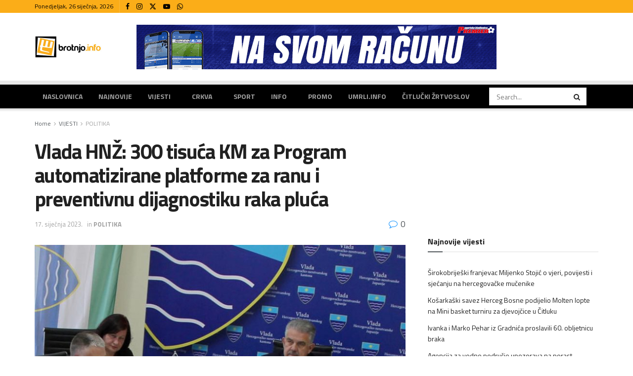

--- FILE ---
content_type: text/html; charset=UTF-8
request_url: https://www.brotnjo.info/2023/01/17/vlada-hnz-300-tisuca-km-za-program-automatizirane-platforme-za-ranu-i-preventivnu-dijagnostiku-raka-pluca/
body_size: 32248
content:
<!doctype html>
<!--[if lt IE 7]> <html class="no-js lt-ie9 lt-ie8 lt-ie7" lang="hr"> <![endif]-->
<!--[if IE 7]>    <html class="no-js lt-ie9 lt-ie8" lang="hr"> <![endif]-->
<!--[if IE 8]>    <html class="no-js lt-ie9" lang="hr"> <![endif]-->
<!--[if IE 9]>    <html class="no-js lt-ie10" lang="hr"> <![endif]-->
<!--[if gt IE 8]><!--> <html class="no-js" lang="hr"> <!--<![endif]-->
<head>
    <meta http-equiv="Content-Type" content="text/html; charset=UTF-8" />
    <meta name='viewport' content='width=device-width, initial-scale=1, user-scalable=yes' />
    <link rel="profile" href="https://gmpg.org/xfn/11" />
    <link rel="pingback" href="https://www.brotnjo.info/xmlrpc.php" />
              <script>
            (function(d){
              var js, id = 'powr-js', ref = d.getElementsByTagName('script')[0];
              if (d.getElementById(id)) {return;}
              js = d.createElement('script'); js.id = id; js.async = true;
              js.src = '//www.powr.io/powr.js';
              js.setAttribute('powr-token','xxjxquDGTg1502201225');
              js.setAttribute('external-type','wordpress');
              ref.parentNode.insertBefore(js, ref);
            }(document));
          </script>
          <meta name='robots' content='index, follow, max-image-preview:large, max-snippet:-1, max-video-preview:-1' />
<meta property="og:type" content="article">
<meta property="og:title" content="Vlada HNŽ: 300 tisuća KM za Program automatizirane platforme za ranu i preventivnu dijagnostiku raka pluća">
<meta property="og:site_name" content="Brotnjo.info | Čitluk - Međugorje - Hercegovina">
<meta property="og:description" content="Na danas održanoj 194. sjednici, Vlada Hercegovačko – neretvanske županije je na prijedlog Ministarstva zdravstva, rada i socijalne skrbi usvojila">
<meta property="og:url" content="https://www.brotnjo.info/2023/01/17/vlada-hnz-300-tisuca-km-za-program-automatizirane-platforme-za-ranu-i-preventivnu-dijagnostiku-raka-pluca/">
<meta property="og:image" content="https://www.brotnjo.info/wp-content/uploads/2022/12/vlada_hnz_1_3.jpg">
<meta property="og:image:height" content="537">
<meta property="og:image:width" content="780">
<meta property="article:published_time" content="2023-01-17T14:28:48+01:00">
<meta property="article:modified_time" content="2023-01-17T14:28:48+01:00">
<meta property="article:section" content="POLITIKA">
<meta name="twitter:card" content="summary_large_image">
<meta name="twitter:title" content="Vlada HNŽ: 300 tisuća KM za Program automatizirane platforme za ranu i preventivnu dijagnostiku raka pluća">
<meta name="twitter:description" content="Na danas održanoj 194. sjednici, Vlada Hercegovačko – neretvanske županije je na prijedlog Ministarstva zdravstva, rada i socijalne skrbi usvojila">
<meta name="twitter:url" content="https://www.brotnjo.info/2023/01/17/vlada-hnz-300-tisuca-km-za-program-automatizirane-platforme-za-ranu-i-preventivnu-dijagnostiku-raka-pluca/">
<meta name="twitter:site" content="">
<meta name="twitter:image" content="https://www.brotnjo.info/wp-content/uploads/2022/12/vlada_hnz_1_3.jpg">
<meta name="twitter:image:width" content="780">
<meta name="twitter:image:height" content="537">
			<script type="text/javascript">
			  var jnews_ajax_url = '/?ajax-request=jnews'
			</script>
			<script type="text/javascript">;window.jnews=window.jnews||{},window.jnews.library=window.jnews.library||{},window.jnews.library=function(){"use strict";var e=this;e.win=window,e.doc=document,e.noop=function(){},e.globalBody=e.doc.getElementsByTagName("body")[0],e.globalBody=e.globalBody?e.globalBody:e.doc,e.win.jnewsDataStorage=e.win.jnewsDataStorage||{_storage:new WeakMap,put:function(e,t,n){this._storage.has(e)||this._storage.set(e,new Map),this._storage.get(e).set(t,n)},get:function(e,t){return this._storage.get(e).get(t)},has:function(e,t){return this._storage.has(e)&&this._storage.get(e).has(t)},remove:function(e,t){var n=this._storage.get(e).delete(t);return 0===!this._storage.get(e).size&&this._storage.delete(e),n}},e.windowWidth=function(){return e.win.innerWidth||e.docEl.clientWidth||e.globalBody.clientWidth},e.windowHeight=function(){return e.win.innerHeight||e.docEl.clientHeight||e.globalBody.clientHeight},e.requestAnimationFrame=e.win.requestAnimationFrame||e.win.webkitRequestAnimationFrame||e.win.mozRequestAnimationFrame||e.win.msRequestAnimationFrame||window.oRequestAnimationFrame||function(e){return setTimeout(e,1e3/60)},e.cancelAnimationFrame=e.win.cancelAnimationFrame||e.win.webkitCancelAnimationFrame||e.win.webkitCancelRequestAnimationFrame||e.win.mozCancelAnimationFrame||e.win.msCancelRequestAnimationFrame||e.win.oCancelRequestAnimationFrame||function(e){clearTimeout(e)},e.classListSupport="classList"in document.createElement("_"),e.hasClass=e.classListSupport?function(e,t){return e.classList.contains(t)}:function(e,t){return e.className.indexOf(t)>=0},e.addClass=e.classListSupport?function(t,n){e.hasClass(t,n)||t.classList.add(n)}:function(t,n){e.hasClass(t,n)||(t.className+=" "+n)},e.removeClass=e.classListSupport?function(t,n){e.hasClass(t,n)&&t.classList.remove(n)}:function(t,n){e.hasClass(t,n)&&(t.className=t.className.replace(n,""))},e.objKeys=function(e){var t=[];for(var n in e)Object.prototype.hasOwnProperty.call(e,n)&&t.push(n);return t},e.isObjectSame=function(e,t){var n=!0;return JSON.stringify(e)!==JSON.stringify(t)&&(n=!1),n},e.extend=function(){for(var e,t,n,o=arguments[0]||{},i=1,a=arguments.length;i<a;i++)if(null!==(e=arguments[i]))for(t in e)o!==(n=e[t])&&void 0!==n&&(o[t]=n);return o},e.dataStorage=e.win.jnewsDataStorage,e.isVisible=function(e){return 0!==e.offsetWidth&&0!==e.offsetHeight||e.getBoundingClientRect().length},e.getHeight=function(e){return e.offsetHeight||e.clientHeight||e.getBoundingClientRect().height},e.getWidth=function(e){return e.offsetWidth||e.clientWidth||e.getBoundingClientRect().width},e.supportsPassive=!1;try{var t=Object.defineProperty({},"passive",{get:function(){e.supportsPassive=!0}});"createEvent"in e.doc?e.win.addEventListener("test",null,t):"fireEvent"in e.doc&&e.win.attachEvent("test",null)}catch(e){}e.passiveOption=!!e.supportsPassive&&{passive:!0},e.setStorage=function(e,t){e="jnews-"+e;var n={expired:Math.floor(((new Date).getTime()+432e5)/1e3)};t=Object.assign(n,t);localStorage.setItem(e,JSON.stringify(t))},e.getStorage=function(e){e="jnews-"+e;var t=localStorage.getItem(e);return null!==t&&0<t.length?JSON.parse(localStorage.getItem(e)):{}},e.expiredStorage=function(){var t,n="jnews-";for(var o in localStorage)o.indexOf(n)>-1&&"undefined"!==(t=e.getStorage(o.replace(n,""))).expired&&t.expired<Math.floor((new Date).getTime()/1e3)&&localStorage.removeItem(o)},e.addEvents=function(t,n,o){for(var i in n){var a=["touchstart","touchmove"].indexOf(i)>=0&&!o&&e.passiveOption;"createEvent"in e.doc?t.addEventListener(i,n[i],a):"fireEvent"in e.doc&&t.attachEvent("on"+i,n[i])}},e.removeEvents=function(t,n){for(var o in n)"createEvent"in e.doc?t.removeEventListener(o,n[o]):"fireEvent"in e.doc&&t.detachEvent("on"+o,n[o])},e.triggerEvents=function(t,n,o){var i;o=o||{detail:null};return"createEvent"in e.doc?(!(i=e.doc.createEvent("CustomEvent")||new CustomEvent(n)).initCustomEvent||i.initCustomEvent(n,!0,!1,o),void t.dispatchEvent(i)):"fireEvent"in e.doc?((i=e.doc.createEventObject()).eventType=n,void t.fireEvent("on"+i.eventType,i)):void 0},e.getParents=function(t,n){void 0===n&&(n=e.doc);for(var o=[],i=t.parentNode,a=!1;!a;)if(i){var r=i;r.querySelectorAll(n).length?a=!0:(o.push(r),i=r.parentNode)}else o=[],a=!0;return o},e.forEach=function(e,t,n){for(var o=0,i=e.length;o<i;o++)t.call(n,e[o],o)},e.getText=function(e){return e.innerText||e.textContent},e.setText=function(e,t){var n="object"==typeof t?t.innerText||t.textContent:t;e.innerText&&(e.innerText=n),e.textContent&&(e.textContent=n)},e.httpBuildQuery=function(t){return e.objKeys(t).reduce(function t(n){var o=arguments.length>1&&void 0!==arguments[1]?arguments[1]:null;return function(i,a){var r=n[a];a=encodeURIComponent(a);var s=o?"".concat(o,"[").concat(a,"]"):a;return null==r||"function"==typeof r?(i.push("".concat(s,"=")),i):["number","boolean","string"].includes(typeof r)?(i.push("".concat(s,"=").concat(encodeURIComponent(r))),i):(i.push(e.objKeys(r).reduce(t(r,s),[]).join("&")),i)}}(t),[]).join("&")},e.get=function(t,n,o,i){return o="function"==typeof o?o:e.noop,e.ajax("GET",t,n,o,i)},e.post=function(t,n,o,i){return o="function"==typeof o?o:e.noop,e.ajax("POST",t,n,o,i)},e.ajax=function(t,n,o,i,a){var r=new XMLHttpRequest,s=n,c=e.httpBuildQuery(o);if(t=-1!=["GET","POST"].indexOf(t)?t:"GET",r.open(t,s+("GET"==t?"?"+c:""),!0),"POST"==t&&r.setRequestHeader("Content-type","application/x-www-form-urlencoded"),r.setRequestHeader("X-Requested-With","XMLHttpRequest"),r.onreadystatechange=function(){4===r.readyState&&200<=r.status&&300>r.status&&"function"==typeof i&&i.call(void 0,r.response)},void 0!==a&&!a){return{xhr:r,send:function(){r.send("POST"==t?c:null)}}}return r.send("POST"==t?c:null),{xhr:r}},e.scrollTo=function(t,n,o){function i(e,t,n){this.start=this.position(),this.change=e-this.start,this.currentTime=0,this.increment=20,this.duration=void 0===n?500:n,this.callback=t,this.finish=!1,this.animateScroll()}return Math.easeInOutQuad=function(e,t,n,o){return(e/=o/2)<1?n/2*e*e+t:-n/2*(--e*(e-2)-1)+t},i.prototype.stop=function(){this.finish=!0},i.prototype.move=function(t){e.doc.documentElement.scrollTop=t,e.globalBody.parentNode.scrollTop=t,e.globalBody.scrollTop=t},i.prototype.position=function(){return e.doc.documentElement.scrollTop||e.globalBody.parentNode.scrollTop||e.globalBody.scrollTop},i.prototype.animateScroll=function(){this.currentTime+=this.increment;var t=Math.easeInOutQuad(this.currentTime,this.start,this.change,this.duration);this.move(t),this.currentTime<this.duration&&!this.finish?e.requestAnimationFrame.call(e.win,this.animateScroll.bind(this)):this.callback&&"function"==typeof this.callback&&this.callback()},new i(t,n,o)},e.unwrap=function(t){var n,o=t;e.forEach(t,(function(e,t){n?n+=e:n=e})),o.replaceWith(n)},e.performance={start:function(e){performance.mark(e+"Start")},stop:function(e){performance.mark(e+"End"),performance.measure(e,e+"Start",e+"End")}},e.fps=function(){var t=0,n=0,o=0;!function(){var i=t=0,a=0,r=0,s=document.getElementById("fpsTable"),c=function(t){void 0===document.getElementsByTagName("body")[0]?e.requestAnimationFrame.call(e.win,(function(){c(t)})):document.getElementsByTagName("body")[0].appendChild(t)};null===s&&((s=document.createElement("div")).style.position="fixed",s.style.top="120px",s.style.left="10px",s.style.width="100px",s.style.height="20px",s.style.border="1px solid black",s.style.fontSize="11px",s.style.zIndex="100000",s.style.backgroundColor="white",s.id="fpsTable",c(s));var l=function(){o++,n=Date.now(),(a=(o/(r=(n-t)/1e3)).toPrecision(2))!=i&&(i=a,s.innerHTML=i+"fps"),1<r&&(t=n,o=0),e.requestAnimationFrame.call(e.win,l)};l()}()},e.instr=function(e,t){for(var n=0;n<t.length;n++)if(-1!==e.toLowerCase().indexOf(t[n].toLowerCase()))return!0},e.winLoad=function(t,n){function o(o){if("complete"===e.doc.readyState||"interactive"===e.doc.readyState)return!o||n?setTimeout(t,n||1):t(o),1}o()||e.addEvents(e.win,{load:o})},e.docReady=function(t,n){function o(o){if("complete"===e.doc.readyState||"interactive"===e.doc.readyState)return!o||n?setTimeout(t,n||1):t(o),1}o()||e.addEvents(e.doc,{DOMContentLoaded:o})},e.fireOnce=function(){e.docReady((function(){e.assets=e.assets||[],e.assets.length&&(e.boot(),e.load_assets())}),50)},e.boot=function(){e.length&&e.doc.querySelectorAll("style[media]").forEach((function(e){"not all"==e.getAttribute("media")&&e.removeAttribute("media")}))},e.create_js=function(t,n){var o=e.doc.createElement("script");switch(o.setAttribute("src",t),n){case"defer":o.setAttribute("defer",!0);break;case"async":o.setAttribute("async",!0);break;case"deferasync":o.setAttribute("defer",!0),o.setAttribute("async",!0)}e.globalBody.appendChild(o)},e.load_assets=function(){"object"==typeof e.assets&&e.forEach(e.assets.slice(0),(function(t,n){var o="";t.defer&&(o+="defer"),t.async&&(o+="async"),e.create_js(t.url,o);var i=e.assets.indexOf(t);i>-1&&e.assets.splice(i,1)})),e.assets=jnewsoption.au_scripts=window.jnewsads=[]},e.setCookie=function(e,t,n){var o="";if(n){var i=new Date;i.setTime(i.getTime()+24*n*60*60*1e3),o="; expires="+i.toUTCString()}document.cookie=e+"="+(t||"")+o+"; path=/"},e.getCookie=function(e){for(var t=e+"=",n=document.cookie.split(";"),o=0;o<n.length;o++){for(var i=n[o];" "==i.charAt(0);)i=i.substring(1,i.length);if(0==i.indexOf(t))return i.substring(t.length,i.length)}return null},e.eraseCookie=function(e){document.cookie=e+"=; Path=/; Expires=Thu, 01 Jan 1970 00:00:01 GMT;"},e.docReady((function(){e.globalBody=e.globalBody==e.doc?e.doc.getElementsByTagName("body")[0]:e.globalBody,e.globalBody=e.globalBody?e.globalBody:e.doc})),e.winLoad((function(){e.winLoad((function(){var t=!1;if(void 0!==window.jnewsadmin)if(void 0!==window.file_version_checker){var n=e.objKeys(window.file_version_checker);n.length?n.forEach((function(e){t||"10.0.4"===window.file_version_checker[e]||(t=!0)})):t=!0}else t=!0;t&&(window.jnewsHelper.getMessage(),window.jnewsHelper.getNotice())}),2500)}))},window.jnews.library=new window.jnews.library;</script>
	<!-- This site is optimized with the Yoast SEO plugin v21.5 - https://yoast.com/wordpress/plugins/seo/ -->
	<title>Vlada HNŽ: 300 tisuća KM za Program automatizirane platforme za ranu i preventivnu dijagnostiku raka pluća - Brotnjo.info | Čitluk - Međugorje - Hercegovina</title>
	<link rel="canonical" href="https://www.brotnjo.info/2023/01/17/vlada-hnz-300-tisuca-km-za-program-automatizirane-platforme-za-ranu-i-preventivnu-dijagnostiku-raka-pluca/" />
	<meta property="og:locale" content="hr_HR" />
	<meta property="og:type" content="article" />
	<meta property="og:title" content="Vlada HNŽ: 300 tisuća KM za Program automatizirane platforme za ranu i preventivnu dijagnostiku raka pluća - Brotnjo.info | Čitluk - Međugorje - Hercegovina" />
	<meta property="og:description" content="Na danas održanoj 194. sjednici, Vlada Hercegovačko – neretvanske županije je na prijedlog Ministarstva zdravstva, rada i socijalne skrbi usvojila Odluku o usvajanju Programa automatizirane platforme za ranu i preventivnu dijagnostiku raka pluća. Usvojila je i Odluku kojom je za provedbu ovog Programa iz sredstava Ministarstvu zdravstva, rada i socijalne skrbi utvrđenih Proračunom HNŽ za [&hellip;]" />
	<meta property="og:url" content="https://www.brotnjo.info/2023/01/17/vlada-hnz-300-tisuca-km-za-program-automatizirane-platforme-za-ranu-i-preventivnu-dijagnostiku-raka-pluca/" />
	<meta property="og:site_name" content="Brotnjo.info | Čitluk - Međugorje - Hercegovina" />
	<meta property="article:publisher" content="https://www.facebook.com/brotnjo.info" />
	<meta property="article:published_time" content="2023-01-17T13:28:48+00:00" />
	<meta property="og:image" content="https://www.brotnjo.info/wp-content/uploads/2022/12/vlada_hnz_1_3.jpg" />
	<meta property="og:image:width" content="780" />
	<meta property="og:image:height" content="537" />
	<meta property="og:image:type" content="image/jpeg" />
	<meta name="author" content="Urednistvo" />
	<meta name="twitter:card" content="summary_large_image" />
	<meta name="twitter:label1" content="Napisao/la" />
	<meta name="twitter:data1" content="Urednistvo" />
	<script type="application/ld+json" class="yoast-schema-graph">{"@context":"https://schema.org","@graph":[{"@type":"Article","@id":"https://www.brotnjo.info/2023/01/17/vlada-hnz-300-tisuca-km-za-program-automatizirane-platforme-za-ranu-i-preventivnu-dijagnostiku-raka-pluca/#article","isPartOf":{"@id":"https://www.brotnjo.info/2023/01/17/vlada-hnz-300-tisuca-km-za-program-automatizirane-platforme-za-ranu-i-preventivnu-dijagnostiku-raka-pluca/"},"author":{"name":"Urednistvo","@id":"https://www.brotnjo.info/#/schema/person/7e2a8e1211eed7d9a6ae7d2252c32b39"},"headline":"Vlada HNŽ: 300 tisuća KM za Program automatizirane platforme za ranu i preventivnu dijagnostiku raka pluća","datePublished":"2023-01-17T13:28:48+00:00","dateModified":"2023-01-17T13:28:48+00:00","mainEntityOfPage":{"@id":"https://www.brotnjo.info/2023/01/17/vlada-hnz-300-tisuca-km-za-program-automatizirane-platforme-za-ranu-i-preventivnu-dijagnostiku-raka-pluca/"},"wordCount":426,"publisher":{"@id":"https://www.brotnjo.info/#organization"},"image":{"@id":"https://www.brotnjo.info/2023/01/17/vlada-hnz-300-tisuca-km-za-program-automatizirane-platforme-za-ranu-i-preventivnu-dijagnostiku-raka-pluca/#primaryimage"},"thumbnailUrl":"https://www.brotnjo.info/wp-content/uploads/2022/12/vlada_hnz_1_3.jpg","articleSection":["POLITIKA"],"inLanguage":"hr"},{"@type":"WebPage","@id":"https://www.brotnjo.info/2023/01/17/vlada-hnz-300-tisuca-km-za-program-automatizirane-platforme-za-ranu-i-preventivnu-dijagnostiku-raka-pluca/","url":"https://www.brotnjo.info/2023/01/17/vlada-hnz-300-tisuca-km-za-program-automatizirane-platforme-za-ranu-i-preventivnu-dijagnostiku-raka-pluca/","name":"Vlada HNŽ: 300 tisuća KM za Program automatizirane platforme za ranu i preventivnu dijagnostiku raka pluća - Brotnjo.info | Čitluk - Međugorje - Hercegovina","isPartOf":{"@id":"https://www.brotnjo.info/#website"},"primaryImageOfPage":{"@id":"https://www.brotnjo.info/2023/01/17/vlada-hnz-300-tisuca-km-za-program-automatizirane-platforme-za-ranu-i-preventivnu-dijagnostiku-raka-pluca/#primaryimage"},"image":{"@id":"https://www.brotnjo.info/2023/01/17/vlada-hnz-300-tisuca-km-za-program-automatizirane-platforme-za-ranu-i-preventivnu-dijagnostiku-raka-pluca/#primaryimage"},"thumbnailUrl":"https://www.brotnjo.info/wp-content/uploads/2022/12/vlada_hnz_1_3.jpg","datePublished":"2023-01-17T13:28:48+00:00","dateModified":"2023-01-17T13:28:48+00:00","breadcrumb":{"@id":"https://www.brotnjo.info/2023/01/17/vlada-hnz-300-tisuca-km-za-program-automatizirane-platforme-za-ranu-i-preventivnu-dijagnostiku-raka-pluca/#breadcrumb"},"inLanguage":"hr","potentialAction":[{"@type":"ReadAction","target":["https://www.brotnjo.info/2023/01/17/vlada-hnz-300-tisuca-km-za-program-automatizirane-platforme-za-ranu-i-preventivnu-dijagnostiku-raka-pluca/"]}]},{"@type":"ImageObject","inLanguage":"hr","@id":"https://www.brotnjo.info/2023/01/17/vlada-hnz-300-tisuca-km-za-program-automatizirane-platforme-za-ranu-i-preventivnu-dijagnostiku-raka-pluca/#primaryimage","url":"https://www.brotnjo.info/wp-content/uploads/2022/12/vlada_hnz_1_3.jpg","contentUrl":"https://www.brotnjo.info/wp-content/uploads/2022/12/vlada_hnz_1_3.jpg","width":780,"height":537},{"@type":"BreadcrumbList","@id":"https://www.brotnjo.info/2023/01/17/vlada-hnz-300-tisuca-km-za-program-automatizirane-platforme-za-ranu-i-preventivnu-dijagnostiku-raka-pluca/#breadcrumb","itemListElement":[{"@type":"ListItem","position":1,"name":"Home","item":"https://www.brotnjo.info/"},{"@type":"ListItem","position":2,"name":"Vlada HNŽ: 300 tisuća KM za Program automatizirane platforme za ranu i preventivnu dijagnostiku raka pluća"}]},{"@type":"WebSite","@id":"https://www.brotnjo.info/#website","url":"https://www.brotnjo.info/","name":"Brotnjo.info | Čitluk - Međugorje - Hercegovina","description":"Vijesti i događaji s područja općine Čitluk","publisher":{"@id":"https://www.brotnjo.info/#organization"},"potentialAction":[{"@type":"SearchAction","target":{"@type":"EntryPoint","urlTemplate":"https://www.brotnjo.info/?s={search_term_string}"},"query-input":"required name=search_term_string"}],"inLanguage":"hr"},{"@type":"Organization","@id":"https://www.brotnjo.info/#organization","name":"Brotnjo.info | Čitluk - Međugorje - Hercegovina","url":"https://www.brotnjo.info/","logo":{"@type":"ImageObject","inLanguage":"hr","@id":"https://www.brotnjo.info/#/schema/logo/image/","url":"https://www.brotnjo.info/wp-content/uploads/2017/03/brotnjoinfo_logo_vijest.jpg","contentUrl":"https://www.brotnjo.info/wp-content/uploads/2017/03/brotnjoinfo_logo_vijest.jpg","width":800,"height":536,"caption":"Brotnjo.info | Čitluk - Međugorje - Hercegovina"},"image":{"@id":"https://www.brotnjo.info/#/schema/logo/image/"},"sameAs":["https://www.facebook.com/brotnjo.info"]},{"@type":"Person","@id":"https://www.brotnjo.info/#/schema/person/7e2a8e1211eed7d9a6ae7d2252c32b39","name":"Urednistvo","url":"https://www.brotnjo.info/author/news/"}]}</script>
	<!-- / Yoast SEO plugin. -->


<link rel='dns-prefetch' href='//fonts.googleapis.com' />
<link rel='preconnect' href='https://fonts.gstatic.com' />
<link rel="alternate" type="application/rss+xml" title="Brotnjo.info | Čitluk - Međugorje - Hercegovina &raquo; Kanal" href="https://www.brotnjo.info/feed/" />
<link rel="alternate" type="application/rss+xml" title="Brotnjo.info | Čitluk - Međugorje - Hercegovina &raquo; Kanal komentara" href="https://www.brotnjo.info/comments/feed/" />
<link rel="alternate" type="application/rss+xml" title="Brotnjo.info | Čitluk - Međugorje - Hercegovina &raquo; Vlada HNŽ: 300 tisuća KM za Program automatizirane platforme za ranu i preventivnu dijagnostiku raka pluća Kanal komentara" href="https://www.brotnjo.info/2023/01/17/vlada-hnz-300-tisuca-km-za-program-automatizirane-platforme-za-ranu-i-preventivnu-dijagnostiku-raka-pluca/feed/" />
<link rel="alternate" title="oEmbed (JSON)" type="application/json+oembed" href="https://www.brotnjo.info/wp-json/oembed/1.0/embed?url=https%3A%2F%2Fwww.brotnjo.info%2F2023%2F01%2F17%2Fvlada-hnz-300-tisuca-km-za-program-automatizirane-platforme-za-ranu-i-preventivnu-dijagnostiku-raka-pluca%2F" />
<link rel="alternate" title="oEmbed (XML)" type="text/xml+oembed" href="https://www.brotnjo.info/wp-json/oembed/1.0/embed?url=https%3A%2F%2Fwww.brotnjo.info%2F2023%2F01%2F17%2Fvlada-hnz-300-tisuca-km-za-program-automatizirane-platforme-za-ranu-i-preventivnu-dijagnostiku-raka-pluca%2F&#038;format=xml" />
		<!-- This site uses the Google Analytics by MonsterInsights plugin v8.17 - Using Analytics tracking - https://www.monsterinsights.com/ -->
							<script src="//www.googletagmanager.com/gtag/js?id=G-60DYG85CFZ"  data-cfasync="false" data-wpfc-render="false" type="text/javascript" async></script>
			<script data-cfasync="false" data-wpfc-render="false" type="text/javascript">
				var mi_version = '8.17';
				var mi_track_user = true;
				var mi_no_track_reason = '';
				
								var disableStrs = [
										'ga-disable-G-60DYG85CFZ',
									];

				/* Function to detect opted out users */
				function __gtagTrackerIsOptedOut() {
					for (var index = 0; index < disableStrs.length; index++) {
						if (document.cookie.indexOf(disableStrs[index] + '=true') > -1) {
							return true;
						}
					}

					return false;
				}

				/* Disable tracking if the opt-out cookie exists. */
				if (__gtagTrackerIsOptedOut()) {
					for (var index = 0; index < disableStrs.length; index++) {
						window[disableStrs[index]] = true;
					}
				}

				/* Opt-out function */
				function __gtagTrackerOptout() {
					for (var index = 0; index < disableStrs.length; index++) {
						document.cookie = disableStrs[index] + '=true; expires=Thu, 31 Dec 2099 23:59:59 UTC; path=/';
						window[disableStrs[index]] = true;
					}
				}

				if ('undefined' === typeof gaOptout) {
					function gaOptout() {
						__gtagTrackerOptout();
					}
				}
								window.dataLayer = window.dataLayer || [];

				window.MonsterInsightsDualTracker = {
					helpers: {},
					trackers: {},
				};
				if (mi_track_user) {
					function __gtagDataLayer() {
						dataLayer.push(arguments);
					}

					function __gtagTracker(type, name, parameters) {
						if (!parameters) {
							parameters = {};
						}

						if (parameters.send_to) {
							__gtagDataLayer.apply(null, arguments);
							return;
						}

						if (type === 'event') {
														parameters.send_to = monsterinsights_frontend.v4_id;
							var hookName = name;
							if (typeof parameters['event_category'] !== 'undefined') {
								hookName = parameters['event_category'] + ':' + name;
							}

							if (typeof MonsterInsightsDualTracker.trackers[hookName] !== 'undefined') {
								MonsterInsightsDualTracker.trackers[hookName](parameters);
							} else {
								__gtagDataLayer('event', name, parameters);
							}
							
						} else {
							__gtagDataLayer.apply(null, arguments);
						}
					}

					__gtagTracker('js', new Date());
					__gtagTracker('set', {
						'developer_id.dZGIzZG': true,
											});
										__gtagTracker('config', 'G-60DYG85CFZ', {"forceSSL":"true"} );
															window.gtag = __gtagTracker;										(function () {
						/* https://developers.google.com/analytics/devguides/collection/analyticsjs/ */
						/* ga and __gaTracker compatibility shim. */
						var noopfn = function () {
							return null;
						};
						var newtracker = function () {
							return new Tracker();
						};
						var Tracker = function () {
							return null;
						};
						var p = Tracker.prototype;
						p.get = noopfn;
						p.set = noopfn;
						p.send = function () {
							var args = Array.prototype.slice.call(arguments);
							args.unshift('send');
							__gaTracker.apply(null, args);
						};
						var __gaTracker = function () {
							var len = arguments.length;
							if (len === 0) {
								return;
							}
							var f = arguments[len - 1];
							if (typeof f !== 'object' || f === null || typeof f.hitCallback !== 'function') {
								if ('send' === arguments[0]) {
									var hitConverted, hitObject = false, action;
									if ('event' === arguments[1]) {
										if ('undefined' !== typeof arguments[3]) {
											hitObject = {
												'eventAction': arguments[3],
												'eventCategory': arguments[2],
												'eventLabel': arguments[4],
												'value': arguments[5] ? arguments[5] : 1,
											}
										}
									}
									if ('pageview' === arguments[1]) {
										if ('undefined' !== typeof arguments[2]) {
											hitObject = {
												'eventAction': 'page_view',
												'page_path': arguments[2],
											}
										}
									}
									if (typeof arguments[2] === 'object') {
										hitObject = arguments[2];
									}
									if (typeof arguments[5] === 'object') {
										Object.assign(hitObject, arguments[5]);
									}
									if ('undefined' !== typeof arguments[1].hitType) {
										hitObject = arguments[1];
										if ('pageview' === hitObject.hitType) {
											hitObject.eventAction = 'page_view';
										}
									}
									if (hitObject) {
										action = 'timing' === arguments[1].hitType ? 'timing_complete' : hitObject.eventAction;
										hitConverted = mapArgs(hitObject);
										__gtagTracker('event', action, hitConverted);
									}
								}
								return;
							}

							function mapArgs(args) {
								var arg, hit = {};
								var gaMap = {
									'eventCategory': 'event_category',
									'eventAction': 'event_action',
									'eventLabel': 'event_label',
									'eventValue': 'event_value',
									'nonInteraction': 'non_interaction',
									'timingCategory': 'event_category',
									'timingVar': 'name',
									'timingValue': 'value',
									'timingLabel': 'event_label',
									'page': 'page_path',
									'location': 'page_location',
									'title': 'page_title',
								};
								for (arg in args) {
																		if (!(!args.hasOwnProperty(arg) || !gaMap.hasOwnProperty(arg))) {
										hit[gaMap[arg]] = args[arg];
									} else {
										hit[arg] = args[arg];
									}
								}
								return hit;
							}

							try {
								f.hitCallback();
							} catch (ex) {
							}
						};
						__gaTracker.create = newtracker;
						__gaTracker.getByName = newtracker;
						__gaTracker.getAll = function () {
							return [];
						};
						__gaTracker.remove = noopfn;
						__gaTracker.loaded = true;
						window['__gaTracker'] = __gaTracker;
					})();
									} else {
										console.log("");
					(function () {
						function __gtagTracker() {
							return null;
						}

						window['__gtagTracker'] = __gtagTracker;
						window['gtag'] = __gtagTracker;
					})();
									}
			</script>
				<!-- / Google Analytics by MonsterInsights -->
		<!-- brotnjo.info is managing ads with Advanced Ads 1.37.2 – https://wpadvancedads.com/ --><script id="brotn-ready">
			window.advanced_ads_ready=function(e,a){a=a||"complete";var d=function(e){return"interactive"===a?"loading"!==e:"complete"===e};d(document.readyState)?e():document.addEventListener("readystatechange",(function(a){d(a.target.readyState)&&e()}),{once:"interactive"===a})},window.advanced_ads_ready_queue=window.advanced_ads_ready_queue||[];		</script>
		<style id='wp-img-auto-sizes-contain-inline-css' type='text/css'>
img:is([sizes=auto i],[sizes^="auto," i]){contain-intrinsic-size:3000px 1500px}
/*# sourceURL=wp-img-auto-sizes-contain-inline-css */
</style>
<style id='wp-emoji-styles-inline-css' type='text/css'>

	img.wp-smiley, img.emoji {
		display: inline !important;
		border: none !important;
		box-shadow: none !important;
		height: 1em !important;
		width: 1em !important;
		margin: 0 0.07em !important;
		vertical-align: -0.1em !important;
		background: none !important;
		padding: 0 !important;
	}
/*# sourceURL=wp-emoji-styles-inline-css */
</style>
<style id='classic-theme-styles-inline-css' type='text/css'>
/*! This file is auto-generated */
.wp-block-button__link{color:#fff;background-color:#32373c;border-radius:9999px;box-shadow:none;text-decoration:none;padding:calc(.667em + 2px) calc(1.333em + 2px);font-size:1.125em}.wp-block-file__button{background:#32373c;color:#fff;text-decoration:none}
/*# sourceURL=/wp-includes/css/classic-themes.min.css */
</style>
<link rel='stylesheet' id='advpsStyleSheet-css' href='https://www.brotnjo.info/wp-content/plugins/advanced-post-slider/advps-style.css?ver=6.9' type='text/css' media='all' />
<link rel='stylesheet' id='awesome-weather-css' href='https://www.brotnjo.info/wp-content/plugins/awesome-weather/awesome-weather.css?ver=6.9' type='text/css' media='all' />
<style id='awesome-weather-inline-css' type='text/css'>
.awesome-weather-wrap { font-family: 'Open Sans', sans-serif;  font-weight: 400; font-size: 14px; line-height: 14px; } 
/*# sourceURL=awesome-weather-inline-css */
</style>
<link rel='stylesheet' id='opensans-googlefont-css' href='https://fonts.googleapis.com/css?family=Open+Sans%3A400%2C300&#038;ver=6.9' type='text/css' media='all' />
<link rel='stylesheet' id='bbp-default-css' href='https://www.brotnjo.info/wp-content/plugins/bbpress/templates/default/css/bbpress.min.css?ver=2.6.9' type='text/css' media='all' />
<link rel='stylesheet' id='bp-legacy-css-css' href='https://www.brotnjo.info/wp-content/plugins/buddypress/bp-templates/bp-legacy/css/buddypress.min.css?ver=10.6.0' type='text/css' media='screen' />
<link rel='stylesheet' id='contact-form-7-css' href='https://www.brotnjo.info/wp-content/plugins/contact-form-7/includes/css/styles.css?ver=5.6.4' type='text/css' media='all' />
<link rel='stylesheet' id='Rich_Web_Photo_Slider-css' href='https://www.brotnjo.info/wp-content/plugins/slider-images/Style/Rich-Web-Slider-Widget.css?ver=6.9' type='text/css' media='all' />
<link rel='stylesheet' id='fontawesomeSl-css-css' href='https://www.brotnjo.info/wp-content/plugins/slider-images/Style/richwebicons.css?ver=6.9' type='text/css' media='all' />
<link rel='stylesheet' id='viralpress-core-css-css' href='https://www.brotnjo.info/wp-content/plugins/viralpress/assets/css/viralpress.min.css?ver=3.1' type='text/css' media='all' />
<link rel='stylesheet' id='ffwd_frontend-css' href='https://www.brotnjo.info/wp-content/plugins/wd-facebook-feed/css/ffwd_frontend.css?ver=1.1.15' type='text/css' media='all' />
<link rel='stylesheet' id='ffwd_fonts-css' href='https://www.brotnjo.info/wp-content/plugins/wd-facebook-feed/css/fonts.css?ver=1.1.15' type='text/css' media='all' />
<link rel='stylesheet' id='ffwd_mCustomScrollbar-css' href='https://www.brotnjo.info/wp-content/plugins/wd-facebook-feed/css/jquery.mCustomScrollbar.css?ver=1.1.15' type='text/css' media='all' />
<link rel='stylesheet' id='wp-polls-css' href='https://www.brotnjo.info/wp-content/plugins/wp-polls/polls-css.css?ver=2.77.0' type='text/css' media='all' />
<style id='wp-polls-inline-css' type='text/css'>
.wp-polls .pollbar {
	margin: 1px;
	font-size: 8px;
	line-height: 10px;
	height: 10px;
	background-image: url('https://www.brotnjo.info/wp-content/plugins/wp-polls/images/default_gradient/pollbg.gif');
	border: 1px solid #0060d7;
}

/*# sourceURL=wp-polls-inline-css */
</style>
<link rel='stylesheet' id='ppress-frontend-css' href='https://www.brotnjo.info/wp-content/plugins/wp-user-avatar/assets/css/frontend.min.css?ver=4.3.2' type='text/css' media='all' />
<link rel='stylesheet' id='ppress-flatpickr-css' href='https://www.brotnjo.info/wp-content/plugins/wp-user-avatar/assets/flatpickr/flatpickr.min.css?ver=4.3.2' type='text/css' media='all' />
<link rel='stylesheet' id='ppress-select2-css' href='https://www.brotnjo.info/wp-content/plugins/wp-user-avatar/assets/select2/select2.min.css?ver=6.9' type='text/css' media='all' />
<link rel='stylesheet' id='flexslider-css' href='https://www.brotnjo.info/wp-content/plugins/js_composer/assets/lib/flexslider/flexslider.min.css?ver=6.10.0' type='text/css' media='all' />
<link rel='stylesheet' id='jnews-parent-style-css' href='https://www.brotnjo.info/wp-content/themes/jnews/style.css?ver=6.9' type='text/css' media='all' />
<link rel='stylesheet' id='js_composer_front-css' href='https://www.brotnjo.info/wp-content/plugins/js_composer/assets/css/js_composer.min.css?ver=6.10.0' type='text/css' media='all' />
<link rel='stylesheet' id='rsfv-fallback-css' href='https://www.brotnjo.info/wp-content/plugins/really-simple-featured-video/includes/Compatibility/Themes/Fallback/styles.css?ver=1710844846' type='text/css' media='all' />
<link rel='stylesheet' id='jeg_customizer_font-css' href='//fonts.googleapis.com/css?family=Titillium+Web%3Aregular%2C700%2C600%2C900&#038;display=swap&#038;ver=1.3.0' type='text/css' media='all' />
<link rel='stylesheet' id='jnews-frontend-css' href='https://www.brotnjo.info/wp-content/themes/jnews/assets/dist/frontend.min.css?ver=1.0.0' type='text/css' media='all' />
<link rel='stylesheet' id='jnews-js-composer-css' href='https://www.brotnjo.info/wp-content/themes/jnews/assets/css/js-composer-frontend.css?ver=1.0.0' type='text/css' media='all' />
<link rel='stylesheet' id='jnews-style-css' href='https://www.brotnjo.info/wp-content/themes/jnews-child/style.css?ver=1.0.0' type='text/css' media='all' />
<link rel='stylesheet' id='jnews-darkmode-css' href='https://www.brotnjo.info/wp-content/themes/jnews/assets/css/darkmode.css?ver=1.0.0' type='text/css' media='all' />
<link rel='stylesheet' id='frs-css-css' href='https://www.brotnjo.info/wp-content/plugins/fluid-responsive-slideshow/css/frs.css?ver=2.3.1' type='text/css' media='all' />
<link rel='stylesheet' id='frs-position-css' href='https://www.brotnjo.info/wp-content/plugins/fluid-responsive-slideshow/css/frs-position.css?ver=2.3.1' type='text/css' media='all' />
<link rel='stylesheet' id='OpenSans-css' href='https://fonts.googleapis.com/css?family=Open+Sans%3A400italic%2C700italic%2C400%2C700&#038;ver=2.3.1' type='text/css' media='all' />
<script type="text/javascript" data-cfasync="false" src="https://www.brotnjo.info/wp-includes/js/jquery/jquery.min.js?ver=3.7.1" id="jquery-core-js"></script>
<script type="text/javascript" data-cfasync="false" src="https://www.brotnjo.info/wp-includes/js/jquery/jquery-migrate.min.js?ver=3.4.1" id="jquery-migrate-js"></script>
<script type="text/javascript" src="https://www.brotnjo.info/wp-content/plugins/fluid-responsive-slideshow/js/frs.js?ver=2.3.1" id="fluid-responsive-slideshow-js"></script>
<script type="text/javascript" src="https://www.brotnjo.info/wp-content/plugins/fluid-responsive-slideshow/js/jquery.touchSwipe.min.js?ver=6.9" id="touchSwipe_js-js"></script>
<script type="text/javascript" src="https://www.brotnjo.info/wp-content/plugins/fluid-responsive-slideshow/js/imagesloaded.min.js?ver=2.3.1" id="images-loaded-js"></script>
<script type="text/javascript" src="https://www.brotnjo.info/wp-content/plugins/google-analytics-for-wordpress/assets/js/frontend-gtag.min.js?ver=8.17" id="monsterinsights-frontend-script-js"></script>
<script data-cfasync="false" data-wpfc-render="false" type="text/javascript" id='monsterinsights-frontend-script-js-extra'>/* <![CDATA[ */
var monsterinsights_frontend = {"js_events_tracking":"true","download_extensions":"doc,pdf,ppt,zip,xls,docx,pptx,xlsx","inbound_paths":"[]","home_url":"https:\/\/www.brotnjo.info","hash_tracking":"false","v4_id":"G-60DYG85CFZ"};/* ]]> */
</script>
<script type="text/javascript" src="https://www.brotnjo.info/wp-content/plugins/advanced-post-slider/js/advps.frnt.script.js?ver=6.9" id="advps_front_script-js"></script>
<script type="text/javascript" src="https://www.brotnjo.info/wp-content/plugins/advanced-post-slider/bxslider/jquery.bxslider.min.js?ver=6.9" id="advps_jbx-js"></script>
<script type="text/javascript" id="bp-confirm-js-extra">
/* <![CDATA[ */
var BP_Confirm = {"are_you_sure":"Jeste li sigurni?"};
//# sourceURL=bp-confirm-js-extra
/* ]]> */
</script>
<script type="text/javascript" src="https://www.brotnjo.info/wp-content/plugins/buddypress/bp-core/js/confirm.min.js?ver=10.6.0" id="bp-confirm-js"></script>
<script type="text/javascript" src="https://www.brotnjo.info/wp-content/plugins/buddypress/bp-core/js/widget-members.min.js?ver=10.6.0" id="bp-widget-members-js"></script>
<script type="text/javascript" src="https://www.brotnjo.info/wp-content/plugins/buddypress/bp-core/js/jquery-query.min.js?ver=10.6.0" id="bp-jquery-query-js"></script>
<script type="text/javascript" src="https://www.brotnjo.info/wp-content/plugins/buddypress/bp-core/js/vendor/jquery-cookie.min.js?ver=10.6.0" id="bp-jquery-cookie-js"></script>
<script type="text/javascript" src="https://www.brotnjo.info/wp-content/plugins/buddypress/bp-core/js/vendor/jquery-scroll-to.min.js?ver=10.6.0" id="bp-jquery-scroll-to-js"></script>
<script type="text/javascript" id="bp-legacy-js-js-extra">
/* <![CDATA[ */
var BP_DTheme = {"accepted":"Prihva\u0107eno","close":"Zatvori","comments":"komentara","leave_group_confirm":"Jesi li siguran da \u017eeli\u0161 napustiti ovu grupu?","mark_as_fav":"Favorit","my_favs":"Moji Favoriti","rejected":"Odba\u010deno","remove_fav":"Ukloni Favorite","show_all":"Prika\u017ei sve","show_all_comments":"Prika\u017ei sve komentare ovoga","show_x_comments":"Show all comments (%d)","unsaved_changes":"Postavke va\u0161eg profila nisu spremljene. Ako napustite stranicu promjene \u0107e biti izgubljene.","view":"Pregledaj","store_filter_settings":""};
//# sourceURL=bp-legacy-js-js-extra
/* ]]> */
</script>
<script type="text/javascript" src="https://www.brotnjo.info/wp-content/plugins/buddypress/bp-templates/bp-legacy/js/buddypress.min.js?ver=10.6.0" id="bp-legacy-js-js"></script>
<script type="text/javascript" src="https://www.brotnjo.info/wp-includes/js/jquery/ui/core.min.js?ver=1.13.3" id="jquery-ui-core-js"></script>
<script type="text/javascript" id="Rich_Web_Photo_Slider-js-extra">
/* <![CDATA[ */
var object = {"ajaxurl":"https://www.brotnjo.info/wp-admin/admin-ajax.php"};
//# sourceURL=Rich_Web_Photo_Slider-js-extra
/* ]]> */
</script>
<script type="text/javascript" src="https://www.brotnjo.info/wp-content/plugins/slider-images/Scripts/Rich-Web-Slider-Widget.js?ver=6.9" id="Rich_Web_Photo_Slider-js"></script>
<script type="text/javascript" src="https://www.brotnjo.info/wp-content/plugins/slider-images/Scripts/jquery.easing.1.2.js?ver=6.9" id="Rich_Web_Photo_Slider2-js"></script>
<script type="text/javascript" src="https://www.brotnjo.info/wp-content/plugins/slider-images/Scripts/jquery.anythingslider.min.js?ver=6.9" id="Rich_Web_Photo_Slider3-js"></script>
<script type="text/javascript" src="https://www.brotnjo.info/wp-content/plugins/slider-images/Scripts/jquery.colorbox-min.js?ver=6.9" id="Rich_Web_Photo_Slider4-js"></script>
<script type="text/javascript" src="https://www.brotnjo.info/wp-content/plugins/slider/js/jssor.js?ver=6.9" id="reslide_jssor_front-js"></script>
<script type="text/javascript" src="https://www.brotnjo.info/wp-content/plugins/slider/js/helper.js?ver=6.9" id="reslide_helper_script_front_end-js"></script>
<script type="text/javascript" src="https://www.brotnjo.info/wp-content/plugins/slider/js/rslightbox.js?ver=6.9" id="reslide_rslightbox-js"></script>
<script type="text/javascript" id="viralpress-core-js-js-extra">
/* <![CDATA[ */
var vp_user_logged_in = "";
var vp_ajax_nonce = "a7cb6ae828";
var vp_fb_app_id = "";
var vp_google_oauth_id = "";
var vp_google_api_key = "";
var vp_home_url = "https://www.brotnjo.info/";
var vp_meme_gen_url = "https://www.brotnjo.info/meme-generator";
var vp_create_url = "https://www.brotnjo.info/create";
var vp_img_dir_url = "https://www.brotnjo.info/wp-content/plugins/viralpress/assets/images";
var vp_spinner_url = "https://www.brotnjo.info/wp-content/plugins/viralpress/assets/images/spinner.gif";
var vp_ajaxurl = "https://www.brotnjo.info/wp-admin/admin-ajax.php";
var vp_lang = {"add_tags":"Add tags to your post","add_preface":"Add preface","hide_preface":"Hide preface","optional":"(Optional)","op_ok":"Operation successful","saved":"Saved successfully","save":"Save","close":"Close","source":"Source","manage_media":"Manage media","upload_media":"Upload media","upload_avatar":"Upload new avatar","upload_cover":"Upload new cover","upload_from_url":"Upload from URL","login_success_wait":"Please wait...","login_failed":"Login failed","remove_entry":"Remove this entry","title":"Title","type_title":"Type a title of this entry","type_source":"Add a source URL","type_desc":"Type a description of this entry","type_qu":"Type a question or add an image","type_ans":"Type an answer or add an image","required":"(Required)","desc":"Description","add_photo":"Add a photo","show_details":"Show details","hide_details":"Hide details","toggle_editor":"Toggle editor","upload_photo":"Upload a photo","insert":"Insert","remove":"Remove","add_thumb":"Thumb & subtitle","downloading":"Downloading...","change_photo":"Change photo","add_video":"Upload video","add_audio":"Upload audio","add_pin":"Embed from websites","change_video":"Change video","change_audio":"Change audio","change_pin":"Change item","insert_url":"Insert a url","choose_valid_video_domain":"Please insert a supported video host - youtube, dailymotion, vimeo, vine, bbc, ted, liveleak, facebook, ","choose_valid_audio_domain":"Please insert a supported audio host - soundcloud, ","choose_valid_pin_domain":"Please insert a supported embed host - youtube,facebook,dailymotion,vimeo,ted,bbc,liveleak,instagram,fbpage,twitter,twitter_profile,vine,pinterest_pin,pinterest_board,pinterest_profile,gplus,soundcloud,custom, ","choose_valid_pin_code":"Invalid embed code","invalid_url":"Failed to parse url","more_details":"More details","poll":"Poll","text":"Text","quiz":"Quiz","image":"Image","video":"Video","audio":"Audio","pin":"Embed","results":"Results","question":"Question","possible_answers":"Possible answers","answers":"Answers","answer":"Answer","correct_answer":"Correct Answer","you_score":"SCORE","you_got":"You Got","out_of":"out of","add_answer":"Add more answer","title_of_exp":"Title of explanation","desc_of_exp":"Describe answer in details","explain_answer":"Explain correct answer","withdraw_last_vote":"You already reacted to this post. Withdraw the previous reaction to react again.","scoring":"Show this result for scores between","from":"From","to":"To","all_required":"Please answer all the questions.","vote_done":"You have submitted your vote. Thank you for your participation.","votes":"votes","sel_mass_action":"Please select a mass action","sel_at_one_post":"Please select at least one post","deleted":"Deleted","select":"Select","could_not_edit":"post could not be edited","confirm_action":"Are you sure to perform this action?","confirm_del":"Are you sure to delete this item?","big_or":"OR","upload_from_link":"Upload from link","show_numering":"Show numbering","edit_post_title":"Edit post - Brotnjo.info | \u010citluk - Me\u0111ugorje - Hercegovina","lk_embed_url":"Liveleak embed code required. Liveleak video url will not work","must_share_quiz":"You must share the quiz before you can see result","sure_react":"Are you sure to react with this gif?","submit":"Submit","gallery":"Gallery","playlist":"Playlist","sel_img":"Select images","sel_playlist":"Select audio or video files","one_type_playlist":"Audio and video files cannot be mixed in playlist","add_more_photo":"Add more photo","must_login":"You must login to perform this action","result":"Result","select_one":"Select one","gal_cols":"Gallery column","gal_autostart":"Caraousel autostart","gal_type":"Gallery type","thumbnail":"Thumbnail grid","rectangular":"Tiled mosaic","columns":"Tiled columns","square":"Square tiles","circle":"Circle","slideshow":"Slideshow/carousel","yes":"Yes","no":"No","submitting_open_list":"Submitting open list...","submitted_open_list":"Your list was successfully submitted for review. See your submissions \u003Ca href=\"https://www.brotnjo.info/profile/\"\u003E here \u003C/a\u003E","entry_deleted":"Item deleted successfully.","url_required_react":"URL required for posting reaction.","gen_meme":"Create meme","img_req":"Image required","vp_req":"required","add_more_media":"Add more media","sel_img_meme":"Select an image","hide_thumb":"Hide settings","entry_move_up":"Move entry up","entry_move_down":"Move entry down","toggle_source":"Toggle source code","show_adv_opt":"Show advanced options","hide_adv_opt":"Hide advanced options","pl_wait_action":"Please wait while we complete your previous action","sure_exit":"Are you sure to exit?","news_text1":"Add one or more news entry","image_text1":"Add one or more image","meme_text1":"Add one or more meme","list_text1":"Add one or more list item","audio_text1":"Add one or more audio","video_text1":"Add one or more video","playlist_text1":"Add one or more playlist","gallery_text1":"Add one or more gallery","quiz_text1":"Quiz questions","poll_text1":"Add one or more poll","news_title":"Submit a news or story","image_title":"Submit image","meme_title":"Create meme","list_title":"Create list","audio_title":"Submit audio","video_title":"Submit video","playlist_title":"Submit playlist","gallery_title":"Submit gallery","quiz_title":"Create a quiz","poll_title":"Create a poll","news_text2":"Want to add more news, photos or embeds?","image_text2":"Want to add more image or meme?","meme_text2":"Choose an image and start building your great meme","list_text2":"What type of list you want to add next?","audio_text2":"What to do next - upload audio or embed from websites?","video_text2":"What to do next - upload video or embed from websites?","playlist_text2":"Want to add more playlist?","gallery_text2":"Want to add more gallery?","quiz_text2":"Want to add more question?","poll_text2":"Want to add more poll or describe your poll?"};
var vp_allow_anon_votes = "0";
var vp_share_quiz_force = "0";
var vp_hotlink_image = "0";
var vp_allowed_embeds = "";
var vp_autoload_op_editor = "0";
var vp_self_video = "0";
var vp_self_audio = "0";
var vp_meme_enabled = "1";
//# sourceURL=viralpress-core-js-js-extra
/* ]]> */
</script>
<script type="text/javascript" data-cfasync="false" src="https://www.brotnjo.info/wp-content/plugins/viralpress/assets/js/viralpress.min.js?ver=3.1" id="viralpress-core-js-js"></script>
<script type="text/javascript" id="ffwd_cache-js-extra">
/* <![CDATA[ */
var ffwd_cache = {"ajax_url":"https://www.brotnjo.info/wp-admin/admin-ajax.php","update_data":"[]","need_update":"false"};
//# sourceURL=ffwd_cache-js-extra
/* ]]> */
</script>
<script type="text/javascript" src="https://www.brotnjo.info/wp-content/plugins/wd-facebook-feed/js/ffwd_cache.js?ver=1.1.15" id="ffwd_cache-js"></script>
<script type="text/javascript" id="ffwd_frontend-js-extra">
/* <![CDATA[ */
var ffwd_frontend_text = {"comment_reply":"Reply","view":"View","more_comments":"more comments","year":"year","years":"years","hour":"hour","hours":"hours","months":"months","month":"month","weeks":"weeks","week":"week","days":"days","day":"day","minutes":"minutes","minute":"minute","seconds":"seconds","second":"second","ago":"ago","ajax_url":"https://www.brotnjo.info/wp-admin/admin-ajax.php","and":"and","others":"others"};
//# sourceURL=ffwd_frontend-js-extra
/* ]]> */
</script>
<script type="text/javascript" src="https://www.brotnjo.info/wp-content/plugins/wd-facebook-feed/js/ffwd_frontend.js?ver=1.1.15" id="ffwd_frontend-js"></script>
<script type="text/javascript" src="https://www.brotnjo.info/wp-content/plugins/wd-facebook-feed/js/jquery.mobile.js?ver=1.1.15" id="ffwd_jquery_mobile-js"></script>
<script type="text/javascript" src="https://www.brotnjo.info/wp-content/plugins/wd-facebook-feed/js/jquery.mCustomScrollbar.concat.min.js?ver=1.1.15" id="ffwd_mCustomScrollbar-js"></script>
<script type="text/javascript" src="https://www.brotnjo.info/wp-content/plugins/wd-facebook-feed/js/jquery.fullscreen-0.4.1.js?ver=0.4.1" id="jquery-fullscreen-js"></script>
<script type="text/javascript" id="ffwd_gallery_box-js-extra">
/* <![CDATA[ */
var ffwd_objectL10n = {"ffwd_field_required":"field is required.","ffwd_mail_validation":"This is not a valid email address.","ffwd_search_result":"There are no images matching your search."};
//# sourceURL=ffwd_gallery_box-js-extra
/* ]]> */
</script>
<script type="text/javascript" src="https://www.brotnjo.info/wp-content/plugins/wd-facebook-feed/js/ffwd_gallery_box.js?ver=1.1.15" id="ffwd_gallery_box-js"></script>
<script type="text/javascript" src="https://www.brotnjo.info/wp-content/plugins/wp-user-avatar/assets/flatpickr/flatpickr.min.js?ver=4.3.2" id="ppress-flatpickr-js"></script>
<script type="text/javascript" src="https://www.brotnjo.info/wp-content/plugins/wp-user-avatar/assets/select2/select2.min.js?ver=4.3.2" id="ppress-select2-js"></script>
<link rel="https://api.w.org/" href="https://www.brotnjo.info/wp-json/" /><link rel="alternate" title="JSON" type="application/json" href="https://www.brotnjo.info/wp-json/wp/v2/posts/86046" /><link rel="EditURI" type="application/rsd+xml" title="RSD" href="https://www.brotnjo.info/xmlrpc.php?rsd" />
<meta name="generator" content="WordPress 6.9" />
<link rel='shortlink' href='https://www.brotnjo.info/?p=86046' />

<!-- This site is using AdRotate v5.9 to display their advertisements - https://ajdg.solutions/ -->
<!-- AdRotate CSS -->
<style type="text/css" media="screen">
	.g { margin:0px; padding:0px; overflow:hidden; line-height:1; zoom:1; }
	.g img { height:auto; }
	.g-col { position:relative; float:left; }
	.g-col:first-child { margin-left: 0; }
	.g-col:last-child { margin-right: 0; }
	@media only screen and (max-width: 480px) {
		.g-col, .g-dyn, .g-single { width:100%; margin-left:0; margin-right:0; }
	}
</style>
<!-- /AdRotate CSS -->


	<script type="text/javascript">var ajaxurl = 'https://www.brotnjo.info/wp-admin/admin-ajax.php';</script>

		<meta property="fb:pages" content="207402735968159" />
		<meta name="google-adsense-account" content="ca-pub-8683357002479282"><!-- Google tag (gtag.js) -->
		<script async src="https://www.googletagmanager.com/gtag/js?id=G-YQ98RE6M78"></script>
		<script>
		  window.dataLayer = window.dataLayer || [];
		  function gtag(){dataLayer.push(arguments);}
		  gtag('js', new Date());

		  gtag('config', 'G-YQ98RE6M78');
		</script><meta name="generator" content="Powered by WPBakery Page Builder - drag and drop page builder for WordPress."/>
<link rel='stylesheet' id='bf-minifed-css-1' href='https://www.brotnjo.info/wp-content/plugins/better-adsmanager/css/bam.min.css' type='text/css' media='all' />
<link rel='stylesheet' id='11.6.6-1768317809' href='https://www.brotnjo.info/wp-content/bs-booster-cache/c27672bde1fce10958262b5c9af61286.css' type='text/css' media='all' />
<script type='application/ld+json'>{"@context":"http:\/\/schema.org","@type":"Organization","@id":"https:\/\/www.brotnjo.info\/#organization","url":"https:\/\/www.brotnjo.info\/","name":"","logo":{"@type":"ImageObject","url":""},"sameAs":["https:\/\/facebook.com\/brotnjo.info","https:\/\/www.instagram.com\/brotnjo.info\/","https:\/\/twitter.com\/brotnjoinfo","https:\/\/www.youtube.com\/user\/webbrotnjo","https:\/\/wa.me\/387671277777"]}</script>
<script type='application/ld+json'>{"@context":"http:\/\/schema.org","@type":"WebSite","@id":"https:\/\/www.brotnjo.info\/#website","url":"https:\/\/www.brotnjo.info\/","name":"","potentialAction":{"@type":"SearchAction","target":"https:\/\/www.brotnjo.info\/?s={search_term_string}","query-input":"required name=search_term_string"}}</script>
<link rel="icon" href="https://www.brotnjo.info/wp-content/uploads/2017/03/brotnjo.info_fav.png" sizes="32x32" />
<link rel="icon" href="https://www.brotnjo.info/wp-content/uploads/2017/03/brotnjo.info_fav.png" sizes="192x192" />
<link rel="apple-touch-icon" href="https://www.brotnjo.info/wp-content/uploads/2017/03/brotnjo.info_fav.png" />
<meta name="msapplication-TileImage" content="https://www.brotnjo.info/wp-content/uploads/2017/03/brotnjo.info_fav.png" />
<script>document.addEventListener("DOMContentLoaded", function() {
    const img = document.querySelector(".jeg_midbar");
    if (img && !img.closest("a")) {
        const link = document.createElement("a");
        link.href = "https://www.premier-kladionica.com/";
        link.target="_blank";
        img.parentNode.insertBefore(link, img);
        link.appendChild(img);
    }
});</script><style id="jeg_dynamic_css" type="text/css" data-type="jeg_custom-css">.jeg_container, .jeg_content, .jeg_boxed .jeg_main .jeg_container, .jeg_autoload_separator { background-color : #ffffff; } body { --j-body-color : #53585c; --j-accent-color : #53585c; --j-heading-color : #212121; --j-entry-color : #000000; --j-entry-link-color : fbad18; } body,.jeg_newsfeed_list .tns-outer .tns-controls button,.jeg_filter_button,.owl-carousel .owl-nav div,.jeg_readmore,.jeg_hero_style_7 .jeg_post_meta a,.widget_calendar thead th,.widget_calendar tfoot a,.jeg_socialcounter a,.entry-header .jeg_meta_like a,.entry-header .jeg_meta_comment a,.entry-header .jeg_meta_donation a,.entry-header .jeg_meta_bookmark a,.entry-content tbody tr:hover,.entry-content th,.jeg_splitpost_nav li:hover a,#breadcrumbs a,.jeg_author_socials a:hover,.jeg_footer_content a,.jeg_footer_bottom a,.jeg_cartcontent,.woocommerce .woocommerce-breadcrumb a { color : #53585c; } a, .jeg_menu_style_5>li>a:hover, .jeg_menu_style_5>li.sfHover>a, .jeg_menu_style_5>li.current-menu-item>a, .jeg_menu_style_5>li.current-menu-ancestor>a, .jeg_navbar .jeg_menu:not(.jeg_main_menu)>li>a:hover, .jeg_midbar .jeg_menu:not(.jeg_main_menu)>li>a:hover, .jeg_side_tabs li.active, .jeg_block_heading_5 strong, .jeg_block_heading_6 strong, .jeg_block_heading_7 strong, .jeg_block_heading_8 strong, .jeg_subcat_list li a:hover, .jeg_subcat_list li button:hover, .jeg_pl_lg_7 .jeg_thumb .jeg_post_category a, .jeg_pl_xs_2:before, .jeg_pl_xs_4 .jeg_postblock_content:before, .jeg_postblock .jeg_post_title a:hover, .jeg_hero_style_6 .jeg_post_title a:hover, .jeg_sidefeed .jeg_pl_xs_3 .jeg_post_title a:hover, .widget_jnews_popular .jeg_post_title a:hover, .jeg_meta_author a, .widget_archive li a:hover, .widget_pages li a:hover, .widget_meta li a:hover, .widget_recent_entries li a:hover, .widget_rss li a:hover, .widget_rss cite, .widget_categories li a:hover, .widget_categories li.current-cat>a, #breadcrumbs a:hover, .jeg_share_count .counts, .commentlist .bypostauthor>.comment-body>.comment-author>.fn, span.required, .jeg_review_title, .bestprice .price, .authorlink a:hover, .jeg_vertical_playlist .jeg_video_playlist_play_icon, .jeg_vertical_playlist .jeg_video_playlist_item.active .jeg_video_playlist_thumbnail:before, .jeg_horizontal_playlist .jeg_video_playlist_play, .woocommerce li.product .pricegroup .button, .widget_display_forums li a:hover, .widget_display_topics li:before, .widget_display_replies li:before, .widget_display_views li:before, .bbp-breadcrumb a:hover, .jeg_mobile_menu li.sfHover>a, .jeg_mobile_menu li a:hover, .split-template-6 .pagenum, .jeg_mobile_menu_style_5>li>a:hover, .jeg_mobile_menu_style_5>li.sfHover>a, .jeg_mobile_menu_style_5>li.current-menu-item>a, .jeg_mobile_menu_style_5>li.current-menu-ancestor>a, .jeg_mobile_menu.jeg_menu_dropdown li.open > div > a { color : #53585c; } .jeg_menu_style_1>li>a:before, .jeg_menu_style_2>li>a:before, .jeg_menu_style_3>li>a:before, .jeg_side_toggle, .jeg_slide_caption .jeg_post_category a, .jeg_slider_type_1_wrapper .tns-controls button.tns-next, .jeg_block_heading_1 .jeg_block_title span, .jeg_block_heading_2 .jeg_block_title span, .jeg_block_heading_3, .jeg_block_heading_4 .jeg_block_title span, .jeg_block_heading_6:after, .jeg_pl_lg_box .jeg_post_category a, .jeg_pl_md_box .jeg_post_category a, .jeg_readmore:hover, .jeg_thumb .jeg_post_category a, .jeg_block_loadmore a:hover, .jeg_postblock.alt .jeg_block_loadmore a:hover, .jeg_block_loadmore a.active, .jeg_postblock_carousel_2 .jeg_post_category a, .jeg_heroblock .jeg_post_category a, .jeg_pagenav_1 .page_number.active, .jeg_pagenav_1 .page_number.active:hover, input[type="submit"], .btn, .button, .widget_tag_cloud a:hover, .popularpost_item:hover .jeg_post_title a:before, .jeg_splitpost_4 .page_nav, .jeg_splitpost_5 .page_nav, .jeg_post_via a:hover, .jeg_post_source a:hover, .jeg_post_tags a:hover, .comment-reply-title small a:before, .comment-reply-title small a:after, .jeg_storelist .productlink, .authorlink li.active a:before, .jeg_footer.dark .socials_widget:not(.nobg) a:hover .fa,.jeg_footer.dark .socials_widget:not(.nobg) a:hover span.jeg-icon, div.jeg_breakingnews_title, .jeg_overlay_slider_bottom_wrapper .tns-controls button, .jeg_overlay_slider_bottom_wrapper .tns-controls button:hover, .jeg_vertical_playlist .jeg_video_playlist_current, .woocommerce span.onsale, .woocommerce #respond input#submit:hover, .woocommerce a.button:hover, .woocommerce button.button:hover, .woocommerce input.button:hover, .woocommerce #respond input#submit.alt, .woocommerce a.button.alt, .woocommerce button.button.alt, .woocommerce input.button.alt, .jeg_popup_post .caption, .jeg_footer.dark input[type="submit"], .jeg_footer.dark .btn, .jeg_footer.dark .button, .footer_widget.widget_tag_cloud a:hover, .jeg_inner_content .content-inner .jeg_post_category a:hover, #buddypress .standard-form button, #buddypress a.button, #buddypress input[type="submit"], #buddypress input[type="button"], #buddypress input[type="reset"], #buddypress ul.button-nav li a, #buddypress .generic-button a, #buddypress .generic-button button, #buddypress .comment-reply-link, #buddypress a.bp-title-button, #buddypress.buddypress-wrap .members-list li .user-update .activity-read-more a, div#buddypress .standard-form button:hover, div#buddypress a.button:hover, div#buddypress input[type="submit"]:hover, div#buddypress input[type="button"]:hover, div#buddypress input[type="reset"]:hover, div#buddypress ul.button-nav li a:hover, div#buddypress .generic-button a:hover, div#buddypress .generic-button button:hover, div#buddypress .comment-reply-link:hover, div#buddypress a.bp-title-button:hover, div#buddypress.buddypress-wrap .members-list li .user-update .activity-read-more a:hover, #buddypress #item-nav .item-list-tabs ul li a:before, .jeg_inner_content .jeg_meta_container .follow-wrapper a { background-color : #53585c; } .jeg_block_heading_7 .jeg_block_title span, .jeg_readmore:hover, .jeg_block_loadmore a:hover, .jeg_block_loadmore a.active, .jeg_pagenav_1 .page_number.active, .jeg_pagenav_1 .page_number.active:hover, .jeg_pagenav_3 .page_number:hover, .jeg_prevnext_post a:hover h3, .jeg_overlay_slider .jeg_post_category, .jeg_sidefeed .jeg_post.active, .jeg_vertical_playlist.jeg_vertical_playlist .jeg_video_playlist_item.active .jeg_video_playlist_thumbnail img, .jeg_horizontal_playlist .jeg_video_playlist_item.active { border-color : #53585c; } .jeg_tabpost_nav li.active, .woocommerce div.product .woocommerce-tabs ul.tabs li.active, .jeg_mobile_menu_style_1>li.current-menu-item a, .jeg_mobile_menu_style_1>li.current-menu-ancestor a, .jeg_mobile_menu_style_2>li.current-menu-item::after, .jeg_mobile_menu_style_2>li.current-menu-ancestor::after, .jeg_mobile_menu_style_3>li.current-menu-item::before, .jeg_mobile_menu_style_3>li.current-menu-ancestor::before { border-bottom-color : #53585c; } .jeg_post_share .jeg-icon svg { fill : #53585c; } h1,h2,h3,h4,h5,h6,.jeg_post_title a,.entry-header .jeg_post_title,.jeg_hero_style_7 .jeg_post_title a,.jeg_block_title,.jeg_splitpost_bar .current_title,.jeg_video_playlist_title,.gallery-caption,.jeg_push_notification_button>a.button { color : #212121; } .split-template-9 .pagenum, .split-template-10 .pagenum, .split-template-11 .pagenum, .split-template-12 .pagenum, .split-template-13 .pagenum, .split-template-15 .pagenum, .split-template-18 .pagenum, .split-template-20 .pagenum, .split-template-19 .current_title span, .split-template-20 .current_title span { background-color : #212121; } .entry-content .content-inner p, .entry-content .content-inner span, .entry-content .intro-text { color : #000000; } .entry-content .content-inner a { color : fbad18; } .jeg_topbar .jeg_nav_row, .jeg_topbar .jeg_search_no_expand .jeg_search_input { line-height : 26px; } .jeg_topbar .jeg_nav_row, .jeg_topbar .jeg_nav_icon { height : 26px; } .jeg_topbar, .jeg_topbar.dark, .jeg_topbar.custom { background : #fbad18; } .jeg_topbar, .jeg_topbar.dark { color : #000000; border-top-width : 0px; border-top-color : #000000; } .jeg_midbar { height : 145px; background-image : url("https://www.brotnjo.info/wp-content/uploads/2026/01/728x90.gif"); background-repeat : no-repeat; background-position : center center; background-attachment : scroll; } .jeg_midbar, .jeg_midbar.dark { border-bottom-width : 8px; } .jeg_header .jeg_bottombar.jeg_navbar,.jeg_bottombar .jeg_nav_icon { height : 48px; } .jeg_header .jeg_bottombar.jeg_navbar, .jeg_header .jeg_bottombar .jeg_main_menu:not(.jeg_menu_style_1) > li > a, .jeg_header .jeg_bottombar .jeg_menu_style_1 > li, .jeg_header .jeg_bottombar .jeg_menu:not(.jeg_main_menu) > li > a { line-height : 48px; } .jeg_header .jeg_bottombar.jeg_navbar_wrapper:not(.jeg_navbar_boxed), .jeg_header .jeg_bottombar.jeg_navbar_boxed .jeg_nav_row { background : #000000; } .jeg_header .jeg_bottombar, .jeg_header .jeg_bottombar.jeg_navbar_dark, .jeg_bottombar.jeg_navbar_boxed .jeg_nav_row, .jeg_bottombar.jeg_navbar_dark.jeg_navbar_boxed .jeg_nav_row { border-top-width : 0px; } .jeg_header .socials_widget > a > i.fa:before { color : #000000; } .jeg_header .socials_widget.nobg > a > i > span.jeg-icon svg { fill : #000000; } .jeg_header .socials_widget.nobg > a > span.jeg-icon svg { fill : #000000; } .jeg_header .socials_widget > a > span.jeg-icon svg { fill : #000000; } .jeg_header .socials_widget > a > i > span.jeg-icon svg { fill : #000000; } .jeg_nav_search { width : 100%; } .jeg_header .jeg_menu.jeg_main_menu > li > a { color : #ffffff; } .jeg_header .jeg_navbar_wrapper .sf-arrows .sf-with-ul:after { color : #020202; } body,input,textarea,select,.chosen-container-single .chosen-single,.btn,.button { font-family: "Titillium Web",Helvetica,Arial,sans-serif; } .jeg_header, .jeg_mobile_wrapper { font-family: "Titillium Web",Helvetica,Arial,sans-serif; } .jeg_main_menu > li > a { font-family: "Titillium Web",Helvetica,Arial,sans-serif; } h3.jeg_block_title, .jeg_footer .jeg_footer_heading h3, .jeg_footer .widget h2, .jeg_tabpost_nav li { font-family: "Titillium Web",Helvetica,Arial,sans-serif; } .jeg_post_title, .entry-header .jeg_post_title, .jeg_single_tpl_2 .entry-header .jeg_post_title, .jeg_single_tpl_3 .entry-header .jeg_post_title, .jeg_single_tpl_6 .entry-header .jeg_post_title, .jeg_content .jeg_custom_title_wrapper .jeg_post_title { font-family: "Titillium Web",Helvetica,Arial,sans-serif; } .jeg_post_excerpt p, .content-inner p { font-family: "Titillium Web",Helvetica,Arial,sans-serif; } </style><style type="text/css">
					.no_thumbnail .jeg_thumb,
					.thumbnail-container.no_thumbnail {
					    display: none !important;
					}
					.jeg_search_result .jeg_pl_xs_3.no_thumbnail .jeg_postblock_content,
					.jeg_sidefeed .jeg_pl_xs_3.no_thumbnail .jeg_postblock_content,
					.jeg_pl_sm.no_thumbnail .jeg_postblock_content {
					    margin-left: 0;
					}
					.jeg_postblock_11 .no_thumbnail .jeg_postblock_content,
					.jeg_postblock_12 .no_thumbnail .jeg_postblock_content,
					.jeg_postblock_12.jeg_col_3o3 .no_thumbnail .jeg_postblock_content  {
					    margin-top: 0;
					}
					.jeg_postblock_15 .jeg_pl_md_box.no_thumbnail .jeg_postblock_content,
					.jeg_postblock_19 .jeg_pl_md_box.no_thumbnail .jeg_postblock_content,
					.jeg_postblock_24 .jeg_pl_md_box.no_thumbnail .jeg_postblock_content,
					.jeg_sidefeed .jeg_pl_md_box .jeg_postblock_content {
					    position: relative;
					}
					.jeg_postblock_carousel_2 .no_thumbnail .jeg_post_title a,
					.jeg_postblock_carousel_2 .no_thumbnail .jeg_post_title a:hover,
					.jeg_postblock_carousel_2 .no_thumbnail .jeg_post_meta .fa {
					    color: #212121 !important;
					} 
					.jnews-dark-mode .jeg_postblock_carousel_2 .no_thumbnail .jeg_post_title a,
					.jnews-dark-mode .jeg_postblock_carousel_2 .no_thumbnail .jeg_post_title a:hover,
					.jnews-dark-mode .jeg_postblock_carousel_2 .no_thumbnail .jeg_post_meta .fa {
					    color: #fff !important;
					} 
				</style>		<style type="text/css" id="wp-custom-css">
			.a-single.a-135{
	text-align:center !important;
}
.a-single.a-134{
		text-align:center;
	}
.jeg_header .jeg_menu.jeg_main_menu > li > a{
    color: #a0a0a0;
}

.vc_gitem-zone .vc-zone-link {
    margin-top: 35px;
}
@media screen and (max-width: 767px){.datumobjave.vc_gitem-post-data.vc_gitem-post-data-source-post_date{
	margin-top:-62px !important;
	}
	.a-single.a-130{
		text-align:center;
	}}
.jeg_slider_wrapper.jeg_owlslider .tns-controls button {
    font-size: 20px;
	color: #fff;
	background: #ffffff00;
}
.jeg_slider_wrapper.jeg_owlslider .tns-nav{display:none !important;}

.vc_grid-filter-item.vc_gitem-post-category-name{
	color:#fff !important;
}
.vc_grid-filter-item.vc_gitem-post-category-name:nth-child(2) {
display: none;
}
.datumobjave.vc_gitem-post-data.vc_gitem-post-data-source-post_date{
    color:#fff !important;
}
.vc_gitem-zone-a .vc_gitem-row-position-bottom, .vc_gitem-zone-b .vc_gitem-row-position-bottom{
    color:#fff !important;
	font-size:17px !important;
	font-weight:400 !important;
} 
.jeg_slider_type_4 .jeg_slide_caption .jeg_post_title {
    font-size: 18px !important;
}
img:is([sizes="auto" i], [sizes^="auto," i]) {
    display: block;
    margin: auto;
}
.category-brocanska-duhovna-zvanja{
	display:none !important;
}
.vc_btn3-container.vc_btn3-center .vc_btn3-block.vc_btn3-size-md {
	font-size: 20px;}
.jeg_about p{
	min-width: 356px;
}
.kontakt{
	font-size:25px !important;
	
}
.futer{
	font-size:19px;
}
@media screen and (max-width: 767px){
	.kontakt{
		display:block;
	}
}		</style>
		<noscript><style> .wpb_animate_when_almost_visible { opacity: 1; }</style></noscript><style id='global-styles-inline-css' type='text/css'>
:root{--wp--preset--aspect-ratio--square: 1;--wp--preset--aspect-ratio--4-3: 4/3;--wp--preset--aspect-ratio--3-4: 3/4;--wp--preset--aspect-ratio--3-2: 3/2;--wp--preset--aspect-ratio--2-3: 2/3;--wp--preset--aspect-ratio--16-9: 16/9;--wp--preset--aspect-ratio--9-16: 9/16;--wp--preset--color--black: #000000;--wp--preset--color--cyan-bluish-gray: #abb8c3;--wp--preset--color--white: #ffffff;--wp--preset--color--pale-pink: #f78da7;--wp--preset--color--vivid-red: #cf2e2e;--wp--preset--color--luminous-vivid-orange: #ff6900;--wp--preset--color--luminous-vivid-amber: #fcb900;--wp--preset--color--light-green-cyan: #7bdcb5;--wp--preset--color--vivid-green-cyan: #00d084;--wp--preset--color--pale-cyan-blue: #8ed1fc;--wp--preset--color--vivid-cyan-blue: #0693e3;--wp--preset--color--vivid-purple: #9b51e0;--wp--preset--gradient--vivid-cyan-blue-to-vivid-purple: linear-gradient(135deg,rgb(6,147,227) 0%,rgb(155,81,224) 100%);--wp--preset--gradient--light-green-cyan-to-vivid-green-cyan: linear-gradient(135deg,rgb(122,220,180) 0%,rgb(0,208,130) 100%);--wp--preset--gradient--luminous-vivid-amber-to-luminous-vivid-orange: linear-gradient(135deg,rgb(252,185,0) 0%,rgb(255,105,0) 100%);--wp--preset--gradient--luminous-vivid-orange-to-vivid-red: linear-gradient(135deg,rgb(255,105,0) 0%,rgb(207,46,46) 100%);--wp--preset--gradient--very-light-gray-to-cyan-bluish-gray: linear-gradient(135deg,rgb(238,238,238) 0%,rgb(169,184,195) 100%);--wp--preset--gradient--cool-to-warm-spectrum: linear-gradient(135deg,rgb(74,234,220) 0%,rgb(151,120,209) 20%,rgb(207,42,186) 40%,rgb(238,44,130) 60%,rgb(251,105,98) 80%,rgb(254,248,76) 100%);--wp--preset--gradient--blush-light-purple: linear-gradient(135deg,rgb(255,206,236) 0%,rgb(152,150,240) 100%);--wp--preset--gradient--blush-bordeaux: linear-gradient(135deg,rgb(254,205,165) 0%,rgb(254,45,45) 50%,rgb(107,0,62) 100%);--wp--preset--gradient--luminous-dusk: linear-gradient(135deg,rgb(255,203,112) 0%,rgb(199,81,192) 50%,rgb(65,88,208) 100%);--wp--preset--gradient--pale-ocean: linear-gradient(135deg,rgb(255,245,203) 0%,rgb(182,227,212) 50%,rgb(51,167,181) 100%);--wp--preset--gradient--electric-grass: linear-gradient(135deg,rgb(202,248,128) 0%,rgb(113,206,126) 100%);--wp--preset--gradient--midnight: linear-gradient(135deg,rgb(2,3,129) 0%,rgb(40,116,252) 100%);--wp--preset--font-size--small: 13px;--wp--preset--font-size--medium: 20px;--wp--preset--font-size--large: 36px;--wp--preset--font-size--x-large: 42px;--wp--preset--spacing--20: 0.44rem;--wp--preset--spacing--30: 0.67rem;--wp--preset--spacing--40: 1rem;--wp--preset--spacing--50: 1.5rem;--wp--preset--spacing--60: 2.25rem;--wp--preset--spacing--70: 3.38rem;--wp--preset--spacing--80: 5.06rem;--wp--preset--shadow--natural: 6px 6px 9px rgba(0, 0, 0, 0.2);--wp--preset--shadow--deep: 12px 12px 50px rgba(0, 0, 0, 0.4);--wp--preset--shadow--sharp: 6px 6px 0px rgba(0, 0, 0, 0.2);--wp--preset--shadow--outlined: 6px 6px 0px -3px rgb(255, 255, 255), 6px 6px rgb(0, 0, 0);--wp--preset--shadow--crisp: 6px 6px 0px rgb(0, 0, 0);}:where(.is-layout-flex){gap: 0.5em;}:where(.is-layout-grid){gap: 0.5em;}body .is-layout-flex{display: flex;}.is-layout-flex{flex-wrap: wrap;align-items: center;}.is-layout-flex > :is(*, div){margin: 0;}body .is-layout-grid{display: grid;}.is-layout-grid > :is(*, div){margin: 0;}:where(.wp-block-columns.is-layout-flex){gap: 2em;}:where(.wp-block-columns.is-layout-grid){gap: 2em;}:where(.wp-block-post-template.is-layout-flex){gap: 1.25em;}:where(.wp-block-post-template.is-layout-grid){gap: 1.25em;}.has-black-color{color: var(--wp--preset--color--black) !important;}.has-cyan-bluish-gray-color{color: var(--wp--preset--color--cyan-bluish-gray) !important;}.has-white-color{color: var(--wp--preset--color--white) !important;}.has-pale-pink-color{color: var(--wp--preset--color--pale-pink) !important;}.has-vivid-red-color{color: var(--wp--preset--color--vivid-red) !important;}.has-luminous-vivid-orange-color{color: var(--wp--preset--color--luminous-vivid-orange) !important;}.has-luminous-vivid-amber-color{color: var(--wp--preset--color--luminous-vivid-amber) !important;}.has-light-green-cyan-color{color: var(--wp--preset--color--light-green-cyan) !important;}.has-vivid-green-cyan-color{color: var(--wp--preset--color--vivid-green-cyan) !important;}.has-pale-cyan-blue-color{color: var(--wp--preset--color--pale-cyan-blue) !important;}.has-vivid-cyan-blue-color{color: var(--wp--preset--color--vivid-cyan-blue) !important;}.has-vivid-purple-color{color: var(--wp--preset--color--vivid-purple) !important;}.has-black-background-color{background-color: var(--wp--preset--color--black) !important;}.has-cyan-bluish-gray-background-color{background-color: var(--wp--preset--color--cyan-bluish-gray) !important;}.has-white-background-color{background-color: var(--wp--preset--color--white) !important;}.has-pale-pink-background-color{background-color: var(--wp--preset--color--pale-pink) !important;}.has-vivid-red-background-color{background-color: var(--wp--preset--color--vivid-red) !important;}.has-luminous-vivid-orange-background-color{background-color: var(--wp--preset--color--luminous-vivid-orange) !important;}.has-luminous-vivid-amber-background-color{background-color: var(--wp--preset--color--luminous-vivid-amber) !important;}.has-light-green-cyan-background-color{background-color: var(--wp--preset--color--light-green-cyan) !important;}.has-vivid-green-cyan-background-color{background-color: var(--wp--preset--color--vivid-green-cyan) !important;}.has-pale-cyan-blue-background-color{background-color: var(--wp--preset--color--pale-cyan-blue) !important;}.has-vivid-cyan-blue-background-color{background-color: var(--wp--preset--color--vivid-cyan-blue) !important;}.has-vivid-purple-background-color{background-color: var(--wp--preset--color--vivid-purple) !important;}.has-black-border-color{border-color: var(--wp--preset--color--black) !important;}.has-cyan-bluish-gray-border-color{border-color: var(--wp--preset--color--cyan-bluish-gray) !important;}.has-white-border-color{border-color: var(--wp--preset--color--white) !important;}.has-pale-pink-border-color{border-color: var(--wp--preset--color--pale-pink) !important;}.has-vivid-red-border-color{border-color: var(--wp--preset--color--vivid-red) !important;}.has-luminous-vivid-orange-border-color{border-color: var(--wp--preset--color--luminous-vivid-orange) !important;}.has-luminous-vivid-amber-border-color{border-color: var(--wp--preset--color--luminous-vivid-amber) !important;}.has-light-green-cyan-border-color{border-color: var(--wp--preset--color--light-green-cyan) !important;}.has-vivid-green-cyan-border-color{border-color: var(--wp--preset--color--vivid-green-cyan) !important;}.has-pale-cyan-blue-border-color{border-color: var(--wp--preset--color--pale-cyan-blue) !important;}.has-vivid-cyan-blue-border-color{border-color: var(--wp--preset--color--vivid-cyan-blue) !important;}.has-vivid-purple-border-color{border-color: var(--wp--preset--color--vivid-purple) !important;}.has-vivid-cyan-blue-to-vivid-purple-gradient-background{background: var(--wp--preset--gradient--vivid-cyan-blue-to-vivid-purple) !important;}.has-light-green-cyan-to-vivid-green-cyan-gradient-background{background: var(--wp--preset--gradient--light-green-cyan-to-vivid-green-cyan) !important;}.has-luminous-vivid-amber-to-luminous-vivid-orange-gradient-background{background: var(--wp--preset--gradient--luminous-vivid-amber-to-luminous-vivid-orange) !important;}.has-luminous-vivid-orange-to-vivid-red-gradient-background{background: var(--wp--preset--gradient--luminous-vivid-orange-to-vivid-red) !important;}.has-very-light-gray-to-cyan-bluish-gray-gradient-background{background: var(--wp--preset--gradient--very-light-gray-to-cyan-bluish-gray) !important;}.has-cool-to-warm-spectrum-gradient-background{background: var(--wp--preset--gradient--cool-to-warm-spectrum) !important;}.has-blush-light-purple-gradient-background{background: var(--wp--preset--gradient--blush-light-purple) !important;}.has-blush-bordeaux-gradient-background{background: var(--wp--preset--gradient--blush-bordeaux) !important;}.has-luminous-dusk-gradient-background{background: var(--wp--preset--gradient--luminous-dusk) !important;}.has-pale-ocean-gradient-background{background: var(--wp--preset--gradient--pale-ocean) !important;}.has-electric-grass-gradient-background{background: var(--wp--preset--gradient--electric-grass) !important;}.has-midnight-gradient-background{background: var(--wp--preset--gradient--midnight) !important;}.has-small-font-size{font-size: var(--wp--preset--font-size--small) !important;}.has-medium-font-size{font-size: var(--wp--preset--font-size--medium) !important;}.has-large-font-size{font-size: var(--wp--preset--font-size--large) !important;}.has-x-large-font-size{font-size: var(--wp--preset--font-size--x-large) !important;}
/*# sourceURL=global-styles-inline-css */
</style>
<link rel='stylesheet' id='countdown_css-css' href='https://www.brotnjo.info/wp-content/plugins/widget-countdown/includes/style/style.css?ver=6.9' type='text/css' media='all' />
<link rel='stylesheet' id='dashicons-css' href='https://www.brotnjo.info/wp-includes/css/dashicons.min.css?ver=6.9' type='text/css' media='all' />
<link rel='stylesheet' id='thickbox-css' href='https://www.brotnjo.info/wp-includes/js/thickbox/thickbox.css?ver=6.9' type='text/css' media='all' />
</head>
<body data-rsssl=1 class="bp-legacy wp-singular post-template-default single single-post postid-86046 single-format-standard wp-embed-responsive wp-theme-jnews wp-child-theme-jnews-child jeg_toggle_light jeg_single_tpl_1 jnews jsc_normal wpb-js-composer js-comp-ver-6.10.0 vc_responsive aa-prefix-brotn- no-js">

    
    
    <div class="jeg_ad jeg_ad_top jnews_header_top_ads">
        <div class='ads-wrapper  '></div>    </div>

    <!-- The Main Wrapper
    ============================================= -->
    <div class="jeg_viewport">

        
        <div class="jeg_header_wrapper">
            <div class="jeg_header_instagram_wrapper">
    </div>

<!-- HEADER -->
<div class="jeg_header normal">
    <div class="jeg_topbar jeg_container jeg_navbar_wrapper dark">
    <div class="container">
        <div class="jeg_nav_row">
            
                <div class="jeg_nav_col jeg_nav_left  jeg_nav_grow">
                    <div class="item_wrap jeg_nav_alignleft">
                        <div class="jeg_nav_item jeg_top_date">
    Ponedjeljak, 26 siječnja, 2026</div>			<div
				class="jeg_nav_item socials_widget jeg_social_icon_block nobg">
				<a href="https://facebook.com/brotnjo.info" target='_blank' rel='external noopener nofollow'  aria-label="Find us on Facebook" class="jeg_facebook"><i class="fa fa-facebook"></i> </a><a href="https://www.instagram.com/brotnjo.info/" target='_blank' rel='external noopener nofollow'  aria-label="Find us on Instagram" class="jeg_instagram"><i class="fa fa-instagram"></i> </a><a href="https://twitter.com/brotnjoinfo" target='_blank' rel='external noopener nofollow'  aria-label="Find us on Twitter" class="jeg_twitter"><i class="fa fa-twitter"><span class="jeg-icon icon-twitter"><svg xmlns="http://www.w3.org/2000/svg" height="1em" viewBox="0 0 512 512"><!--! Font Awesome Free 6.4.2 by @fontawesome - https://fontawesome.com License - https://fontawesome.com/license (Commercial License) Copyright 2023 Fonticons, Inc. --><path d="M389.2 48h70.6L305.6 224.2 487 464H345L233.7 318.6 106.5 464H35.8L200.7 275.5 26.8 48H172.4L272.9 180.9 389.2 48zM364.4 421.8h39.1L151.1 88h-42L364.4 421.8z"/></svg></span></i> </a><a href="https://www.youtube.com/user/webbrotnjo" target='_blank' rel='external noopener nofollow'  aria-label="Find us on Youtube" class="jeg_youtube"><i class="fa fa-youtube-play"></i> </a><a href="https://wa.me/387671277777" target='_blank' rel='external noopener nofollow'  aria-label="Find us on Whatsapp" class="jeg_whatsapp"><i class="fa fa-whatsapp"></i> </a>			</div>
			                    </div>
                </div>

                
                <div class="jeg_nav_col jeg_nav_center  jeg_nav_normal">
                    <div class="item_wrap jeg_nav_aligncenter">
                                            </div>
                </div>

                
                <div class="jeg_nav_col jeg_nav_right  jeg_nav_normal">
                    <div class="item_wrap jeg_nav_alignright">
                                            </div>
                </div>

                        </div>
    </div>
</div><!-- /.jeg_container --><div class="jeg_midbar jeg_container jeg_navbar_wrapper normal">
    <div class="container">
        <div class="jeg_nav_row">
            
                <div class="jeg_nav_col jeg_nav_left jeg_nav_normal">
                    <div class="item_wrap jeg_nav_alignleft">
                        <div class="jeg_nav_item jeg_logo jeg_desktop_logo">
			<div class="site-title">
			<a href="https://www.brotnjo.info/" aria-label="Visit Homepage" style="padding: 0 0 0 0;">
				<img class='jeg_logo_img' src="https://www.brotnjo.info/wp-content/uploads/2024/03/brotnjoinfo-logo.jpg" srcset="https://www.brotnjo.info/wp-content/uploads/2024/03/brotnjoinfo-logo.jpg 1x, https://www.brotnjo.info/wp-content/uploads/2024/03/brotnjoinfo-logo.jpg 2x" alt="Brotnjo.info | Čitluk - Međugorje - Hercegovina"data-light-src="https://www.brotnjo.info/wp-content/uploads/2024/03/brotnjoinfo-logo.jpg" data-light-srcset="https://www.brotnjo.info/wp-content/uploads/2024/03/brotnjoinfo-logo.jpg 1x, https://www.brotnjo.info/wp-content/uploads/2024/03/brotnjoinfo-logo.jpg 2x" data-dark-src="https://www.brotnjo.info/wp-content/uploads/2024/03/brotnjoinfo_logo_footer2.png" data-dark-srcset="https://www.brotnjo.info/wp-content/uploads/2024/03/brotnjoinfo_logo_footer2.png 1x, https://www.brotnjo.info/wp-content/uploads/2024/03/brotnjoinfo_logo_footer2.png 2x">			</a>
		</div>
	</div>
                    </div>
                </div>

                
                <div class="jeg_nav_col jeg_nav_center jeg_nav_normal">
                    <div class="item_wrap jeg_nav_aligncenter">
                                            </div>
                </div>

                
                <div class="jeg_nav_col jeg_nav_right jeg_nav_grow">
                    <div class="item_wrap jeg_nav_alignright">
                        <div class="jeg_nav_item jeg_ad jeg_ad_top jnews_header_ads">
    <div class='ads-wrapper  '></div></div>                    </div>
                </div>

                        </div>
    </div>
</div><div class="jeg_bottombar jeg_navbar jeg_container jeg_navbar_wrapper  jeg_navbar_shadow jeg_navbar_normal">
    <div class="container">
        <div class="jeg_nav_row">
            
                <div class="jeg_nav_col jeg_nav_left jeg_nav_normal">
                    <div class="item_wrap jeg_nav_aligncenter">
                        <div class="jeg_nav_item jeg_main_menu_wrapper">
<div class="jeg_mainmenu_wrap"><ul class="jeg_menu jeg_main_menu jeg_menu_style_3" data-animation="animateTransform"><li id="menu-item-99038" class="menu-item menu-item-type-custom menu-item-object-custom menu-item-99038 bgnav" data-item-row="default" ><a href="/">NASLOVNICA</a></li>
<li id="menu-item-99039" class="menu-item menu-item-type-post_type menu-item-object-page menu-item-99039 bgnav" data-item-row="default" ><a href="https://www.brotnjo.info/najnovije/">NAJNOVIJE</a></li>
<li id="menu-item-1121" class="menu-item menu-item-type-post_type menu-item-object-page menu-item-has-children menu-item-1121 bgnav" data-item-row="default" ><a href="https://www.brotnjo.info/news/">VIJESTI</a>
<ul class="sub-menu">
	<li id="menu-item-582" class="menu-item menu-item-type-taxonomy menu-item-object-category current-post-ancestor current-menu-parent current-post-parent menu-item-582 bgnav" data-item-row="default" ><a href="https://www.brotnjo.info/category/vijesti/politika/">POLITIKA</a></li>
	<li id="menu-item-572" class="menu-item menu-item-type-taxonomy menu-item-object-category menu-item-572 bgnav" data-item-row="default" ><a href="https://www.brotnjo.info/category/drustvo/">DRUŠTVO</a></li>
	<li id="menu-item-581" class="menu-item menu-item-type-taxonomy menu-item-object-category menu-item-581 bgnav" data-item-row="default" ><a href="https://www.brotnjo.info/category/vijesti/crna-kronika/">CRNA KRONIKA</a></li>
	<li id="menu-item-573" class="menu-item menu-item-type-taxonomy menu-item-object-category menu-item-573 bgnav" data-item-row="default" ><a href="https://www.brotnjo.info/category/gospodarstvo/">GOSPODARSTVO</a></li>
	<li id="menu-item-48051" class="menu-item menu-item-type-taxonomy menu-item-object-category menu-item-48051 bgnav" data-item-row="default" ><a href="https://www.brotnjo.info/category/poljoprivreda/">POLJOPRIVREDA</a></li>
	<li id="menu-item-583" class="menu-item menu-item-type-taxonomy menu-item-object-category menu-item-583 bgnav" data-item-row="default" ><a href="https://www.brotnjo.info/category/zanimljivosti/">ZANIMLJIVOSTI</a></li>
	<li id="menu-item-577" class="menu-item menu-item-type-taxonomy menu-item-object-category menu-item-577 bgnav" data-item-row="default" ><a href="https://www.brotnjo.info/category/kultura/">KULTURA</a></li>
</ul>
</li>
<li id="menu-item-1087" class="menu-item menu-item-type-taxonomy menu-item-object-category menu-item-has-children menu-item-1087 bgnav" data-item-row="default" ><a href="https://www.brotnjo.info/category/crkva/">CRKVA</a>
<ul class="sub-menu">
	<li id="menu-item-126034" class="menu-item menu-item-type-post_type menu-item-object-page menu-item-126034 bgnav" data-item-row="default" ><a href="https://www.brotnjo.info/brocanska-duhovna-zvanja/">Broćanska duhovna zvanja</a></li>
</ul>
</li>
<li id="menu-item-579" class="menu-item menu-item-type-taxonomy menu-item-object-category menu-item-579 bgnav" data-item-row="default" ><a href="https://www.brotnjo.info/category/sport/">SPORT</a></li>
<li id="menu-item-574" class="menu-item menu-item-type-taxonomy menu-item-object-category menu-item-has-children menu-item-574 bgnav" data-item-row="default" ><a href="https://www.brotnjo.info/category/info/">INFO</a>
<ul class="sub-menu">
	<li id="menu-item-19391" class="menu-item menu-item-type-taxonomy menu-item-object-category menu-item-19391 bgnav" data-item-row="default" ><a href="https://www.brotnjo.info/category/info/servisne-informacije/">SERVISNE INFORMACIJE</a></li>
	<li id="menu-item-576" class="menu-item menu-item-type-taxonomy menu-item-object-category menu-item-576 bgnav" data-item-row="default" ><a href="https://www.brotnjo.info/category/info/obavijesti/">OBAVIJESTI</a></li>
	<li id="menu-item-575" class="menu-item menu-item-type-taxonomy menu-item-object-category menu-item-575 bgnav" data-item-row="default" ><a href="https://www.brotnjo.info/category/info/najave/">NAJAVE</a></li>
	<li id="menu-item-117235" class="menu-item menu-item-type-taxonomy menu-item-object-category menu-item-117235 bgnav" data-item-row="default" ><a href="https://www.brotnjo.info/category/info/oglasi/">OGLASI</a></li>
</ul>
</li>
<li id="menu-item-71564" class="menu-item menu-item-type-taxonomy menu-item-object-category menu-item-71564 bgnav" data-item-row="default" ><a href="https://www.brotnjo.info/category/promo/">PROMO</a></li>
<li id="menu-item-14682" class="menu-item menu-item-type-custom menu-item-object-custom menu-item-14682 bgnav" data-item-row="default" ><a href="https://umrli.info/">Umrli.info</a></li>
<li id="menu-item-70825" class="menu-item menu-item-type-custom menu-item-object-custom menu-item-70825 bgnav" data-item-row="default" ><a href="http://zrtvoslov.brotnjo.info/">Čitlučki žrtvoslov</a></li>
</ul></div></div>
                    </div>
                </div>

                
                <div class="jeg_nav_col jeg_nav_center jeg_nav_normal">
                    <div class="item_wrap jeg_nav_aligncenter">
                        <!-- Search Form -->
<div class="jeg_nav_item jeg_nav_search">
	<div class="jeg_search_wrapper jeg_search_no_expand square">
	    <a href="#" class="jeg_search_toggle"><i class="fa fa-search"></i></a>
	    <form action="https://www.brotnjo.info/" method="get" class="jeg_search_form" target="_top">
    <input name="s" class="jeg_search_input" placeholder="Search..." type="text" value="" autocomplete="off">
	<button aria-label="Search Button" type="submit" class="jeg_search_button btn"><i class="fa fa-search"></i></button>
</form>
<!-- jeg_search_hide with_result no_result -->
<div class="jeg_search_result jeg_search_hide with_result">
    <div class="search-result-wrapper">
    </div>
    <div class="search-link search-noresult">
        No Result    </div>
    <div class="search-link search-all-button">
        <i class="fa fa-search"></i> View All Result    </div>
</div>	</div>
</div>                    </div>
                </div>

                
                <div class="jeg_nav_col jeg_nav_right jeg_nav_normal">
                    <div class="item_wrap jeg_nav_alignright">
                                            </div>
                </div>

                        </div>
    </div>
</div></div><!-- /.jeg_header -->        </div>

        <div class="jeg_header_sticky">
            <div class="sticky_blankspace"></div>
<div class="jeg_header normal">
    <div class="jeg_container">
        <div data-mode="scroll" class="jeg_stickybar jeg_navbar jeg_navbar_wrapper jeg_navbar_normal jeg_navbar_normal">
            <div class="container">
    <div class="jeg_nav_row">
        
            <div class="jeg_nav_col jeg_nav_left jeg_nav_grow">
                <div class="item_wrap jeg_nav_alignleft">
                    <div class="jeg_nav_item jeg_main_menu_wrapper">
<div class="jeg_mainmenu_wrap"><ul class="jeg_menu jeg_main_menu jeg_menu_style_3" data-animation="animateTransform"><li id="menu-item-99038" class="menu-item menu-item-type-custom menu-item-object-custom menu-item-99038 bgnav" data-item-row="default" ><a href="/">NASLOVNICA</a></li>
<li id="menu-item-99039" class="menu-item menu-item-type-post_type menu-item-object-page menu-item-99039 bgnav" data-item-row="default" ><a href="https://www.brotnjo.info/najnovije/">NAJNOVIJE</a></li>
<li id="menu-item-1121" class="menu-item menu-item-type-post_type menu-item-object-page menu-item-has-children menu-item-1121 bgnav" data-item-row="default" ><a href="https://www.brotnjo.info/news/">VIJESTI</a>
<ul class="sub-menu">
	<li id="menu-item-582" class="menu-item menu-item-type-taxonomy menu-item-object-category current-post-ancestor current-menu-parent current-post-parent menu-item-582 bgnav" data-item-row="default" ><a href="https://www.brotnjo.info/category/vijesti/politika/">POLITIKA</a></li>
	<li id="menu-item-572" class="menu-item menu-item-type-taxonomy menu-item-object-category menu-item-572 bgnav" data-item-row="default" ><a href="https://www.brotnjo.info/category/drustvo/">DRUŠTVO</a></li>
	<li id="menu-item-581" class="menu-item menu-item-type-taxonomy menu-item-object-category menu-item-581 bgnav" data-item-row="default" ><a href="https://www.brotnjo.info/category/vijesti/crna-kronika/">CRNA KRONIKA</a></li>
	<li id="menu-item-573" class="menu-item menu-item-type-taxonomy menu-item-object-category menu-item-573 bgnav" data-item-row="default" ><a href="https://www.brotnjo.info/category/gospodarstvo/">GOSPODARSTVO</a></li>
	<li id="menu-item-48051" class="menu-item menu-item-type-taxonomy menu-item-object-category menu-item-48051 bgnav" data-item-row="default" ><a href="https://www.brotnjo.info/category/poljoprivreda/">POLJOPRIVREDA</a></li>
	<li id="menu-item-583" class="menu-item menu-item-type-taxonomy menu-item-object-category menu-item-583 bgnav" data-item-row="default" ><a href="https://www.brotnjo.info/category/zanimljivosti/">ZANIMLJIVOSTI</a></li>
	<li id="menu-item-577" class="menu-item menu-item-type-taxonomy menu-item-object-category menu-item-577 bgnav" data-item-row="default" ><a href="https://www.brotnjo.info/category/kultura/">KULTURA</a></li>
</ul>
</li>
<li id="menu-item-1087" class="menu-item menu-item-type-taxonomy menu-item-object-category menu-item-has-children menu-item-1087 bgnav" data-item-row="default" ><a href="https://www.brotnjo.info/category/crkva/">CRKVA</a>
<ul class="sub-menu">
	<li id="menu-item-126034" class="menu-item menu-item-type-post_type menu-item-object-page menu-item-126034 bgnav" data-item-row="default" ><a href="https://www.brotnjo.info/brocanska-duhovna-zvanja/">Broćanska duhovna zvanja</a></li>
</ul>
</li>
<li id="menu-item-579" class="menu-item menu-item-type-taxonomy menu-item-object-category menu-item-579 bgnav" data-item-row="default" ><a href="https://www.brotnjo.info/category/sport/">SPORT</a></li>
<li id="menu-item-574" class="menu-item menu-item-type-taxonomy menu-item-object-category menu-item-has-children menu-item-574 bgnav" data-item-row="default" ><a href="https://www.brotnjo.info/category/info/">INFO</a>
<ul class="sub-menu">
	<li id="menu-item-19391" class="menu-item menu-item-type-taxonomy menu-item-object-category menu-item-19391 bgnav" data-item-row="default" ><a href="https://www.brotnjo.info/category/info/servisne-informacije/">SERVISNE INFORMACIJE</a></li>
	<li id="menu-item-576" class="menu-item menu-item-type-taxonomy menu-item-object-category menu-item-576 bgnav" data-item-row="default" ><a href="https://www.brotnjo.info/category/info/obavijesti/">OBAVIJESTI</a></li>
	<li id="menu-item-575" class="menu-item menu-item-type-taxonomy menu-item-object-category menu-item-575 bgnav" data-item-row="default" ><a href="https://www.brotnjo.info/category/info/najave/">NAJAVE</a></li>
	<li id="menu-item-117235" class="menu-item menu-item-type-taxonomy menu-item-object-category menu-item-117235 bgnav" data-item-row="default" ><a href="https://www.brotnjo.info/category/info/oglasi/">OGLASI</a></li>
</ul>
</li>
<li id="menu-item-71564" class="menu-item menu-item-type-taxonomy menu-item-object-category menu-item-71564 bgnav" data-item-row="default" ><a href="https://www.brotnjo.info/category/promo/">PROMO</a></li>
<li id="menu-item-14682" class="menu-item menu-item-type-custom menu-item-object-custom menu-item-14682 bgnav" data-item-row="default" ><a href="https://umrli.info/">Umrli.info</a></li>
<li id="menu-item-70825" class="menu-item menu-item-type-custom menu-item-object-custom menu-item-70825 bgnav" data-item-row="default" ><a href="http://zrtvoslov.brotnjo.info/">Čitlučki žrtvoslov</a></li>
</ul></div></div>
                </div>
            </div>

            
            <div class="jeg_nav_col jeg_nav_center jeg_nav_normal">
                <div class="item_wrap jeg_nav_aligncenter">
                                    </div>
            </div>

            
            <div class="jeg_nav_col jeg_nav_right jeg_nav_normal">
                <div class="item_wrap jeg_nav_alignright">
                    <!-- Search Icon -->
<div class="jeg_nav_item jeg_search_wrapper search_icon jeg_search_popup_expand">
    <a href="#" class="jeg_search_toggle" aria-label="Search Button"><i class="fa fa-search"></i></a>
    <form action="https://www.brotnjo.info/" method="get" class="jeg_search_form" target="_top">
    <input name="s" class="jeg_search_input" placeholder="Search..." type="text" value="" autocomplete="off">
	<button aria-label="Search Button" type="submit" class="jeg_search_button btn"><i class="fa fa-search"></i></button>
</form>
<!-- jeg_search_hide with_result no_result -->
<div class="jeg_search_result jeg_search_hide with_result">
    <div class="search-result-wrapper">
    </div>
    <div class="search-link search-noresult">
        No Result    </div>
    <div class="search-link search-all-button">
        <i class="fa fa-search"></i> View All Result    </div>
</div></div>                </div>
            </div>

                </div>
</div>        </div>
    </div>
</div>
        </div>

        <div class="jeg_navbar_mobile_wrapper">
            <div class="jeg_navbar_mobile" data-mode="scroll">
    <div class="jeg_mobile_bottombar jeg_mobile_midbar jeg_container dark">
    <div class="container">
        <div class="jeg_nav_row">
            
                <div class="jeg_nav_col jeg_nav_left jeg_nav_normal">
                    <div class="item_wrap jeg_nav_alignleft">
                        <div class="jeg_nav_item">
    <a href="#" aria-label="Show Menu" class="toggle_btn jeg_mobile_toggle"><i class="fa fa-bars"></i></a>
</div>                    </div>
                </div>

                
                <div class="jeg_nav_col jeg_nav_center jeg_nav_grow">
                    <div class="item_wrap jeg_nav_aligncenter">
                        <div class="jeg_nav_item jeg_mobile_logo">
			<div class="site-title">
			<a href="https://www.brotnjo.info/" aria-label="Visit Homepage">
				<img class='jeg_logo_img' src="https://www.brotnjo.info/wp-content/uploads/2024/03/brotnjoinfo-white.png" srcset="https://www.brotnjo.info/wp-content/uploads/2024/03/brotnjoinfo-white.png 1x, https://www.brotnjo.info/wp-content/uploads/2024/03/brotnjoinfo-white.png 2x" alt="Brotnjo.info | Čitluk - Međugorje - Hercegovina"data-light-src="https://www.brotnjo.info/wp-content/uploads/2024/03/brotnjoinfo-white.png" data-light-srcset="https://www.brotnjo.info/wp-content/uploads/2024/03/brotnjoinfo-white.png 1x, https://www.brotnjo.info/wp-content/uploads/2024/03/brotnjoinfo-white.png 2x" data-dark-src="https://www.brotnjo.info/wp-content/uploads/2024/03/brotnjoinfo-white.png" data-dark-srcset="https://www.brotnjo.info/wp-content/uploads/2024/03/brotnjoinfo-white.png 1x, https://www.brotnjo.info/wp-content/uploads/2024/03/brotnjoinfo-white.png 2x">			</a>
		</div>
	</div>                    </div>
                </div>

                
                <div class="jeg_nav_col jeg_nav_right jeg_nav_normal">
                    <div class="item_wrap jeg_nav_alignright">
                        <div class="jeg_nav_item jeg_search_wrapper jeg_search_popup_expand">
    <a href="#" aria-label="Search Button" class="jeg_search_toggle"><i class="fa fa-search"></i></a>
	<form action="https://www.brotnjo.info/" method="get" class="jeg_search_form" target="_top">
    <input name="s" class="jeg_search_input" placeholder="Search..." type="text" value="" autocomplete="off">
	<button aria-label="Search Button" type="submit" class="jeg_search_button btn"><i class="fa fa-search"></i></button>
</form>
<!-- jeg_search_hide with_result no_result -->
<div class="jeg_search_result jeg_search_hide with_result">
    <div class="search-result-wrapper">
    </div>
    <div class="search-link search-noresult">
        No Result    </div>
    <div class="search-link search-all-button">
        <i class="fa fa-search"></i> View All Result    </div>
</div></div>                    </div>
                </div>

                        </div>
    </div>
</div></div>
<div class="sticky_blankspace" style="height: 60px;"></div>        </div>

        <div class="jeg_ad jeg_ad_top jnews_header_bottom_ads">
            <div class='ads-wrapper  '></div>        </div>

            <div class="post-wrapper">

        <div class="post-wrap" >

            
            <div class="jeg_main ">
                <div class="jeg_container">
                    <div class="jeg_content jeg_singlepage">

	<div class="container">

		<div class="jeg_ad jeg_article jnews_article_top_ads">
			<div class='ads-wrapper  '></div>		</div>

		<div class="row">
			<div class="jeg_main_content col-md-8">
				<div class="jeg_inner_content">
					
												<div class="jeg_breadcrumbs jeg_breadcrumb_container">
							<div id="breadcrumbs"><span class="">
                <a href="https://www.brotnjo.info">Home</a>
            </span><i class="fa fa-angle-right"></i><span class="">
                <a href="https://www.brotnjo.info/category/vijesti/">VIJESTI</a>
            </span><i class="fa fa-angle-right"></i><span class="breadcrumb_last_link">
                <a href="https://www.brotnjo.info/category/vijesti/politika/">POLITIKA</a>
            </span></div>						</div>
						
						<div class="entry-header">
							
							<h1 class="jeg_post_title">Vlada HNŽ: 300 tisuća KM za Program automatizirane platforme za ranu i preventivnu dijagnostiku raka pluća</h1>

							
							<div class="jeg_meta_container"><div class="jeg_post_meta jeg_post_meta_1">

	<div class="meta_left">
		
					<div class="jeg_meta_date">
				<a href="https://www.brotnjo.info/2023/01/17/vlada-hnz-300-tisuca-km-za-program-automatizirane-platforme-za-ranu-i-preventivnu-dijagnostiku-raka-pluca/">17. siječnja 2023.</a>				
			</div>
		
					<div class="jeg_meta_category">
				<span><span class="meta_text">in</span>
					<a href="https://www.brotnjo.info/category/vijesti/politika/" rel="category tag">POLITIKA</a>				</span>
			</div>
		
			</div>

	<div class="meta_right">
							<div class="jeg_meta_comment"><a href="https://www.brotnjo.info/2023/01/17/vlada-hnz-300-tisuca-km-za-program-automatizirane-platforme-za-ranu-i-preventivnu-dijagnostiku-raka-pluca/#comments"><i
						class="fa fa-comment-o"></i> 0</a></div>
			</div>
</div>
</div>
						</div>

						<div  class="jeg_featured featured_image "><a href="https://www.brotnjo.info/wp-content/uploads/2022/12/vlada_hnz_1_3.jpg"><div class="thumbnail-container animate-lazy" style="padding-bottom:68.8%"><img width="750" height="516" src="https://www.brotnjo.info/wp-content/themes/jnews/assets/img/jeg-empty.png" class="attachment-jnews-featured-750 size-jnews-featured-750 lazyload wp-post-image" alt="Vlada HNŽ utvrdila Prijedlog izmjena i dopuna Proračuna za 2022. godinu i usvojila Nacrt Proračuna za 2023. godinu" decoding="async" fetchpriority="high" sizes="(max-width: 750px) 100vw, 750px" data-src="https://www.brotnjo.info/wp-content/uploads/2022/12/vlada_hnz_1_3.jpg" data-srcset="https://www.brotnjo.info/wp-content/uploads/2022/12/vlada_hnz_1_3.jpg 780w, https://www.brotnjo.info/wp-content/uploads/2022/12/vlada_hnz_1_3-300x207.jpg 300w, https://www.brotnjo.info/wp-content/uploads/2022/12/vlada_hnz_1_3-768x529.jpg 768w" data-sizes="auto" data-expand="700" /></div></a></div>
						
						<div class="jeg_ad jeg_article jnews_content_top_ads "><div class='ads-wrapper  '></div></div>
						<div class="entry-content no-share">
							<div class="jeg_share_button share-float jeg_sticky_share clearfix share-monocrhome">
															</div>

							<div class="content-inner  jeg_link_underline">
								<p><strong>Na danas održanoj 194. sjednici, Vlada Hercegovačko – neretvanske županije je na prijedlog Ministarstva zdravstva, rada i socijalne skrbi usvojila Odluku o usvajanju Programa automatizirane platforme za ranu i preventivnu dijagnostiku raka pluća. </strong></p>
 <p>Usvojila je i Odluku kojom je za provedbu ovog Programa iz sredstava Ministarstvu zdravstva, rada i socijalne skrbi  utvrđenih Proračunom HNŽ za 2023. godinu osigurala  300.000,00 KM.</p>
 <p>Ovaj Program ima za cilj identificirati osobe s nalazima koji upućuju na rak pluća prije nego što se razviju simptomi, a posebice jer se simptomi raka pluća ne pojavljuju  sve dok  bolest nije u poodmakloj fazi.</p>
<div class="bsac bsac-clearfix bsac-post-inline bsac-float-center bsac-align-center bsac-column-1"><div id="bsac-21062-1243734230" class="bsac-container bsac-type-code " itemscope="" itemtype="https://schema.org/WPAdBlock" data-adid="21062" data-type="code"></div></div> <p>Vlada je također usvojila Odluku o davanju suglasnosti na izmjene i dopune Pravilnika o unutarnjoj organizaciji i sistematizaciji radnih mjesta MUP-a. Nakon što je Vlada u ožujku 2021. godine donijela Odluku kojom je usvojila Informaciju MUP o potrebi ustrojavanja Policijske stanice Ravno i Policijske ispostave Ivanica, na današnjoj je sjednici, a uzimajući u obzir zemljopisni položaj općine Ravno, dužinu granične linije s Republikom Hrvatskom, te vrlo izraženu problematiku migrantske krize, a u cilju osiguranja veće razine stanja sigurnosti na području navedene općine, usvojila izmjene i dopune Pravilnika, koji se odnose na broj policijskih službenika u Policijskoj stanici Ravno i Policijskoj ispostavi Ivanica.</p>
 <p>Vlada je  usvojila Zaključak kojim je zadužila ministarstva, uprave, upravne organizacije, Županijsko javno pravobraniteljstvo i Agenciju za privatizaciju da Stručnoj službi Vlade Programe rada za 2023. godinu dostave najkasnije do 31.1.2023. godine a Izvješća o radu za 2022. godinu najkasnije do 14.2.2023.  godine.</p>
<div class="bsac bsac-clearfix bsac-post-inline bsac-float-center bsac-align-center bsac-column-1"><div id="bsac-21062-113742833" class="bsac-container bsac-type-code " itemscope="" itemtype="https://schema.org/WPAdBlock" data-adid="21062" data-type="code"></div></div> <p>Vlada je usvojila Odluka o visini naknade za topli obrok u 2023. godini svim korisnicima koji primaju plaću iz Proračuna HNŽ kao i Odluku o naknadi za vrijeme provedeno u pripravnosti za rad namještenika u sudovima u HNŽ-u i Županijskom tužilaštvu HNŽ.</p>
 <p>Na prijedlog Ministarstva prosvjete, znanosti, kulture i sporta Vlada  je usvojila Odluku o načinu utroška dijela novčanih sredstva utvrđenih Proračunom HNŽ za 2023. godinu s pozicije &#8221;Sport&#8221; u iznosu od 500.000,00 KM  i to : FK Velež 240.000,00 KM, HNK Zrinjski 240.000,00 KM i Županijski nogometni savez 20.000,00 KM i Odluku o načinu utroška novčanih sredstva s pozicije &#8221;Radiotelevizije Herceg-Bosne&#8221; u iznosu od 220.000,00 KM.</p>
 <p>Također je usvojena Odluka o imenovanju Središnjeg popisnog  povjerenstva za popis imovine, potraživanja i obveza sa stanjem na dan 31.12.2022. godine.</p>
 <p>Uz pobrojane, usvojeno je i niz drugih odluka, zaključaka i rješenja.</p>
 <p><strong>Vlada HNŽ</strong></p> 								
								
															</div>


						</div>
						
						
						<div class="jeg_ad jeg_article jnews_content_bottom_ads "><div class='ads-wrapper  '></div></div><div class="jnews_prev_next_container"></div><div class="jnews_author_box_container "></div><div class="jnews_related_post_container"></div><div class="jnews_popup_post_container">    <section class="jeg_popup_post">
        <span class="caption">Next Post</span>

                    <div class="jeg_popup_content">
                <div class="jeg_thumb">
                                        <a href="https://www.brotnjo.info/2023/01/17/uskoro-se-ukida-roaming-i-za-bih-srbiju-makedoniju/">
                        <div class="thumbnail-container animate-lazy  size-1000 "><img width="75" height="42" src="https://www.brotnjo.info/wp-content/themes/jnews/assets/img/jeg-empty.png" class="attachment-jnews-75x75 size-jnews-75x75 lazyload wp-post-image" alt="Od danas ukinut roaming između BiH, Srbije, Crne Gore, Kosova, Sjeverne Makedonije i Albanije" decoding="async" sizes="(max-width: 75px) 100vw, 75px" data-src="https://www.brotnjo.info/wp-content/uploads/2021/07/balkan-roaming.jpg" data-srcset="https://www.brotnjo.info/wp-content/uploads/2021/07/balkan-roaming.jpg 725w, https://www.brotnjo.info/wp-content/uploads/2021/07/balkan-roaming-300x168.jpg 300w" data-sizes="auto" data-expand="700" /></div>                    </a>
                </div>
                <h3 class="post-title">
                    <a href="https://www.brotnjo.info/2023/01/17/uskoro-se-ukida-roaming-i-za-bih-srbiju-makedoniju/">
                        Uskoro se ukida roaming i za BiH, Srbiju, Makedoniju...                    </a>
                </h3>
            </div>
                    <div class="jeg_popup_content">
                <div class="jeg_thumb">
                                        <a href="https://www.brotnjo.info/2023/01/17/hkud-brotnjo-citluk-u-tijeku-upis-novih-clanova/">
                        <div class="thumbnail-container animate-lazy  size-1000 "><img width="75" height="41" src="https://www.brotnjo.info/wp-content/themes/jnews/assets/img/jeg-empty.png" class="attachment-jnews-75x75 size-jnews-75x75 lazyload wp-post-image" alt="HKUD Brotnjo Čitluk: U tijeku upis novih članova" decoding="async" sizes="(max-width: 75px) 100vw, 75px" data-src="https://www.brotnjo.info/wp-content/uploads/2023/01/Hkudbrotnjo.jpg" data-srcset="https://www.brotnjo.info/wp-content/uploads/2023/01/Hkudbrotnjo.jpg 893w, https://www.brotnjo.info/wp-content/uploads/2023/01/Hkudbrotnjo-300x166.jpg 300w, https://www.brotnjo.info/wp-content/uploads/2023/01/Hkudbrotnjo-768x424.jpg 768w" data-sizes="auto" data-expand="700" /></div>                    </a>
                </div>
                <h3 class="post-title">
                    <a href="https://www.brotnjo.info/2023/01/17/hkud-brotnjo-citluk-u-tijeku-upis-novih-clanova/">
                        HKUD Brotnjo Čitluk: U tijeku upis novih članova                    </a>
                </h3>
            </div>
                
        <a href="#" class="jeg_popup_close"><i class="fa fa-close"></i></a>
    </section>
</div><div class="jnews_comment_container"></div>
									</div>
			</div>
			
<div class="jeg_sidebar   col-md-4">
    <div class="widget_text  h-ni w-nt widget widget_custom_html" id="custom_html-10"><div class="textwidget custom-html-widget"><p><!-- start feedwind code --> <script type="text/javascript" src="https://feed.mikle.com/js/fw-loader.js" data-fw-param="60163/"></script> <!-- end feedwind code --></p>
</div></div><div class=" h-ni w-nt widget adrotate_widgets" id="adrotate_widgets-8"><!-- Error, Advert is not available at this time due to schedule/geolocation restrictions! --></div>
		<div class=" h-ni w-t widget widget_recent_entries" id="recent-posts-13">
		<div class="jeg_block_heading jeg_block_heading_6 jnews_6977242618751"><h3 class="jeg_block_title"><span>Najnovije vijesti</span></h3></div>
		<ul>
											<li>
					<a href="https://www.brotnjo.info/2026/01/26/sirokobrijeski-franjevac-miljenko-stojic-o-vjeri-povijesti-i-sjecanju-na-hercegovacke-mucenike/">Širokobriješki franjevac Miljenko Stojić o vjeri, povijesti i sjećanju na hercegovačke mučenike</a>
									</li>
											<li>
					<a href="https://www.brotnjo.info/2026/01/26/kosarkaski-savez-herceg-bosne-podijelio-molten-lopte-na-mini-basket-turniru-za-djevojcice-u-citluku/">Košarkaški savez Herceg Bosne podijelio Molten lopte na Mini basket turniru za djevojčice u Čitluku</a>
									</li>
											<li>
					<a href="https://www.brotnjo.info/2026/01/25/ivanka-i-marko-pehar-iz-gradnica-proslavili-60-obljetnicu-braka/">Ivanka i Marko Pehar iz Gradnića proslavili 60. obljetnicu braka</a>
									</li>
											<li>
					<a href="https://www.brotnjo.info/2026/01/25/agencija-za-vodno-podrucje-upozorava-na-porast-vodostaja-uslijed-obilnih-oborina/">Agencija za vodno područje upozorava na porast vodostaja uslijed obilnih oborina</a>
									</li>
											<li>
					<a href="https://www.brotnjo.info/2026/01/25/obiteljski-susret-u-medugorju-31-sijecnja-u-povodu-dana-zivota/">Obiteljski susret u Međugorju 31. siječnja u povodu Dana života</a>
									</li>
											<li>
					<a href="https://www.brotnjo.info/2026/01/25/fis-ljubuski-sedmodnevna-super-ponuda-za-povoljniju-kupovinu-2/">FIS Ljubuški – sedmodnevna super ponuda za povoljniju kupovinu</a>
									</li>
											<li>
					<a href="https://www.brotnjo.info/2026/01/25/video-martinovic-o-rekordnom-proracunu-fbih-fiskalizaciji-i-suzbijanju-sive-ekonomije/">(VIDEO) Martinović o rekordnom proračunu FBiH, fiskalizaciji i suzbijanju sive ekonomije</a>
									</li>
					</ul>

		</div><div class=" h-ni w-nt widget adrotate_widgets" id="adrotate_widgets-3"><div class="a-single a-25"><a href="https://bitinfo.ba/" target="_blank"><video width="360" height="300" loop autoplay muted playsinline><source src="https://www.brotnjo.info/wp-content/uploads/2024/11/final-aaa.mp4" type="video/mp4"></video></a></div></div><div class="widget_text  h-ni w-nt widget widget_custom_html" id="custom_html-11"><div class="textwidget custom-html-widget"><a rel="nofollow" target="_blank" href="https://www.post.ba/financijske-usluge/usluge-mjenjackih-poslova">
<div>
	<video style="width:100%;" muted loop playsinline autoplay  src="/posta/video/video.mov"></video>
	</div></a></div></div><div class=" h-ni w-nt widget widget_media_image" id="media_image-7"><a href="https://www.dekorativnetehnike.ba/"><img width="360" height="300" src="https://www.brotnjo.info/wp-content/uploads/2025/09/baner-fasada-dugatehna-29092025-300x250-1-2.jpg" class="image wp-image-128115  attachment-full size-full" alt="" style="max-width: 100%; height: auto;" decoding="async" loading="lazy" srcset="https://www.brotnjo.info/wp-content/uploads/2025/09/baner-fasada-dugatehna-29092025-300x250-1-2.jpg 360w, https://www.brotnjo.info/wp-content/uploads/2025/09/baner-fasada-dugatehna-29092025-300x250-1-2-300x250.jpg 300w" sizes="auto, (max-width: 360px) 100vw, 360px" /></a></div><div class=" h-ni w-nt widget adrotate_widgets" id="adrotate_widgets-6"><div class="a-single a-134"><a class="gofollow" data-track="MTM0LDAsMSw2MA==" href="https://www.premier-kladionica.com/" onclick="gtag('event', 'link_click', {event_category: 'link', event_label: 'Premier banner 300x250'});" target="_blank" rel="noreferrer noopener" outbound="true"><img src="https://www.brotnjo.info/wp-content/uploads/2026/01/300x250.gif" width="300"/></a></div></div><div class="widget_text  h-ni w-nt widget widget_custom_html" id="custom_html-6"><div class="textwidget custom-html-widget"><script async src="https://pagead2.googlesyndication.com/pagead/js/adsbygoogle.js?client=ca-pub-5244973143275338"
     crossorigin="anonymous"></script>
<!-- web1 -->
<ins class="adsbygoogle"
     style="display:block"
     data-ad-client="ca-pub-5244973143275338"
     data-ad-slot="4572266833"
     data-ad-format="auto"
     data-full-width-responsive="true"></ins>
<script>
     (adsbygoogle = window.adsbygoogle || []).push({});
</script></div></div><div class=" h-ni w-nt widget adrotate_widgets" id="adrotate_widgets-4"><!-- Error, Advert is not available at this time due to schedule/geolocation restrictions! --></div></div>		</div>

		<div class="jeg_ad jeg_article jnews_article_bottom_ads">
			<div class='ads-wrapper  '></div>		</div>

	</div>
</div>
                </div>
            </div>

            <div id="post-body-class" class="bp-legacy wp-singular post-template-default single single-post postid-86046 single-format-standard wp-embed-responsive wp-theme-jnews wp-child-theme-jnews-child jeg_toggle_light jeg_single_tpl_1 jnews jsc_normal wpb-js-composer js-comp-ver-6.10.0 vc_responsive aa-prefix-brotn- no-js"></div>

            
        </div>

        <div class="post-ajax-overlay">
    <div class="preloader_type preloader_dot">
        <div class="newsfeed_preloader jeg_preloader dot">
            <span></span><span></span><span></span>
        </div>
        <div class="newsfeed_preloader jeg_preloader circle">
            <div class="jnews_preloader_circle_outer">
                <div class="jnews_preloader_circle_inner"></div>
            </div>
        </div>
        <div class="newsfeed_preloader jeg_preloader square">
            <div class="jeg_square"><div class="jeg_square_inner"></div></div>
        </div>
    </div>
</div>
    </div>
        <div class="footer-holder" id="footer" data-id="footer">
            <div class="jeg_footer jeg_footer_sidecontent normal">
    <div class="jeg_footer_container jeg_container">
        <div class="jeg_footer_content">
            <div class="container">
                <div class="row">
                    <div class="jeg_footer_primary clearfix">
                        <div class="col-md-2 footer_column">
                            <div class="footer_widget widget_about">
                                <div class="jeg_about">
                                    <a href="https://www.brotnjo.info/" class="footer_logo">
                                        <img class='jeg_logo_img' src="https://www.brotnjo.info/wp-content/uploads/2024/01/brotnjoinfo_logo_transparent2.png" srcset="https://www.brotnjo.info/wp-content/uploads/2024/01/brotnjoinfo_logo_transparent2.png 1x, https://www.brotnjo.info/wp-content/uploads/2024/03/brotnjoinfo_logo_footer2.png 2x" alt="Brotnjo.info | Čitluk - Međugorje - Hercegovina"data-light-src="https://www.brotnjo.info/wp-content/uploads/2024/01/brotnjoinfo_logo_transparent2.png" data-light-srcset="https://www.brotnjo.info/wp-content/uploads/2024/01/brotnjoinfo_logo_transparent2.png 1x, https://www.brotnjo.info/wp-content/uploads/2024/03/brotnjoinfo_logo_footer2.png 2x" data-dark-src="https://www.brotnjo.info/wp-content/uploads/2017/05/brotnjoinfo_logo_footer2.png" data-dark-srcset="https://www.brotnjo.info/wp-content/uploads/2017/05/brotnjoinfo_logo_footer2.png 1x, https://www.brotnjo.info/wp-content/uploads/2024/03/brotnjoinfo_logo_footer2.png 2x">                                    </a>
                                    <p class="copyright"> <span class="kontakt">Kontaktirajte nas</span> <br><br><span class="futer">E-mail: <a href="/cdn-cgi/l/email-protection#462b27342d23322f28210624342932282c29682f282029"><span class="__cf_email__" data-cfemail="f19c90839a9485989f96b193839e859f9b9edf989f979e">[email&#160;protected]</span></a><br>Kontakt telefon: <a href="tel:0671277777">067 127 7777</a></span><br><br><span class="futer">© 2008 - 2025 Brotnjo.info</span> </p>
                                </div>
                            </div>
                        </div>
                        <div class="col-md-7 col-sm-8 footer_column">
                            <div class="footer_widget widget_nav_menu">
                                <div class="jeg_footer_heading jeg_footer_heading_2">
                                    <h3 class="jeg_footer_title menu-title"><span></span></h3>
                                </div>
                                                            </div>
                        </div>
                        <div class="col-md-3 col-sm-4 footer_column">
                            <div class="jeg_footer_heading jeg_footer_heading_2">
                                    <h3 class="jeg_footer_title social-title"><span>Zapratite nas</span></h3>
                            </div>

                            			<div class="socials_widget nobg">
				<a href="https://facebook.com/brotnjo.info" target='_blank' rel='external noopener nofollow'  aria-label="Find us on Facebook" class="jeg_facebook"><i class="fa fa-facebook"></i> </a><a href="https://www.instagram.com/brotnjo.info/" target='_blank' rel='external noopener nofollow'  aria-label="Find us on Instagram" class="jeg_instagram"><i class="fa fa-instagram"></i> </a><a href="https://twitter.com/brotnjoinfo" target='_blank' rel='external noopener nofollow'  aria-label="Find us on Twitter" class="jeg_twitter"><i class="fa fa-twitter"><span class="jeg-icon icon-twitter"><svg xmlns="http://www.w3.org/2000/svg" height="1em" viewBox="0 0 512 512"><!--! Font Awesome Free 6.4.2 by @fontawesome - https://fontawesome.com License - https://fontawesome.com/license (Commercial License) Copyright 2023 Fonticons, Inc. --><path d="M389.2 48h70.6L305.6 224.2 487 464H345L233.7 318.6 106.5 464H35.8L200.7 275.5 26.8 48H172.4L272.9 180.9 389.2 48zM364.4 421.8h39.1L151.1 88h-42L364.4 421.8z"/></svg></span></i> </a><a href="https://www.youtube.com/user/webbrotnjo" target='_blank' rel='external noopener nofollow'  aria-label="Find us on Youtube" class="jeg_youtube"><i class="fa fa-youtube-play"></i> </a><a href="https://wa.me/387671277777" target='_blank' rel='external noopener nofollow'  aria-label="Find us on Whatsapp" class="jeg_whatsapp"><i class="fa fa-whatsapp"></i> </a>			</div>
			                        </div>
                    </div>
                </div>
            </div>
        </div>
    </div>
</div><!-- /.footer -->
        </div>

        <div class="jscroll-to-top">
        	<a href="#back-to-top" class="jscroll-to-top_link"><i class="fa fa-angle-up"></i></a>
        </div>
    </div>

    <script data-cfasync="false" src="/cdn-cgi/scripts/5c5dd728/cloudflare-static/email-decode.min.js"></script><script type="text/javascript">var jfla = []</script><script type="speculationrules">
{"prefetch":[{"source":"document","where":{"and":[{"href_matches":"/*"},{"not":{"href_matches":["/wp-*.php","/wp-admin/*","/wp-content/uploads/*","/wp-content/*","/wp-content/plugins/*","/wp-content/themes/jnews-child/*","/wp-content/themes/jnews/*","/*\\?(.+)"]}},{"not":{"selector_matches":"a[rel~=\"nofollow\"]"}},{"not":{"selector_matches":".no-prefetch, .no-prefetch a"}}]},"eagerness":"conservative"}]}
</script>
<!-- Mobile Navigation
    ============================================= -->
<div id="jeg_off_canvas" class="normal">
    <a href="#" class="jeg_menu_close"><i class="jegicon-cross"></i></a>
    <div class="jeg_bg_overlay"></div>
    <div class="jeg_mobile_wrapper">
        <div class="nav_wrap">
    <div class="item_main">
        <!-- Search Form -->
<div class="jeg_aside_item jeg_search_wrapper jeg_search_no_expand square">
    <a href="#" aria-label="Search Button" class="jeg_search_toggle"><i class="fa fa-search"></i></a>
    <form action="https://www.brotnjo.info/" method="get" class="jeg_search_form" target="_top">
    <input name="s" class="jeg_search_input" placeholder="Search..." type="text" value="" autocomplete="off">
	<button aria-label="Search Button" type="submit" class="jeg_search_button btn"><i class="fa fa-search"></i></button>
</form>
<!-- jeg_search_hide with_result no_result -->
<div class="jeg_search_result jeg_search_hide with_result">
    <div class="search-result-wrapper">
    </div>
    <div class="search-link search-noresult">
        No Result    </div>
    <div class="search-link search-all-button">
        <i class="fa fa-search"></i> View All Result    </div>
</div></div><div class="jeg_aside_item">
    <ul class="jeg_mobile_menu sf-js-hover"><li class="menu-item menu-item-type-custom menu-item-object-custom menu-item-99038"><a href="/">NASLOVNICA</a></li>
<li class="menu-item menu-item-type-post_type menu-item-object-page menu-item-99039"><a href="https://www.brotnjo.info/najnovije/">NAJNOVIJE</a></li>
<li class="menu-item menu-item-type-post_type menu-item-object-page menu-item-has-children menu-item-1121"><a href="https://www.brotnjo.info/news/">VIJESTI</a>
<ul class="sub-menu">
	<li class="menu-item menu-item-type-taxonomy menu-item-object-category current-post-ancestor current-menu-parent current-post-parent menu-item-582"><a href="https://www.brotnjo.info/category/vijesti/politika/">POLITIKA</a></li>
	<li class="menu-item menu-item-type-taxonomy menu-item-object-category menu-item-572"><a href="https://www.brotnjo.info/category/drustvo/">DRUŠTVO</a></li>
	<li class="menu-item menu-item-type-taxonomy menu-item-object-category menu-item-581"><a href="https://www.brotnjo.info/category/vijesti/crna-kronika/">CRNA KRONIKA</a></li>
	<li class="menu-item menu-item-type-taxonomy menu-item-object-category menu-item-573"><a href="https://www.brotnjo.info/category/gospodarstvo/">GOSPODARSTVO</a></li>
	<li class="menu-item menu-item-type-taxonomy menu-item-object-category menu-item-48051"><a href="https://www.brotnjo.info/category/poljoprivreda/">POLJOPRIVREDA</a></li>
	<li class="menu-item menu-item-type-taxonomy menu-item-object-category menu-item-583"><a href="https://www.brotnjo.info/category/zanimljivosti/">ZANIMLJIVOSTI</a></li>
	<li class="menu-item menu-item-type-taxonomy menu-item-object-category menu-item-577"><a href="https://www.brotnjo.info/category/kultura/">KULTURA</a></li>
</ul>
</li>
<li class="menu-item menu-item-type-taxonomy menu-item-object-category menu-item-has-children menu-item-1087"><a href="https://www.brotnjo.info/category/crkva/">CRKVA</a>
<ul class="sub-menu">
	<li class="menu-item menu-item-type-post_type menu-item-object-page menu-item-126034"><a href="https://www.brotnjo.info/brocanska-duhovna-zvanja/">Broćanska duhovna zvanja</a></li>
</ul>
</li>
<li class="menu-item menu-item-type-taxonomy menu-item-object-category menu-item-579"><a href="https://www.brotnjo.info/category/sport/">SPORT</a></li>
<li class="menu-item menu-item-type-taxonomy menu-item-object-category menu-item-has-children menu-item-574"><a href="https://www.brotnjo.info/category/info/">INFO</a>
<ul class="sub-menu">
	<li class="menu-item menu-item-type-taxonomy menu-item-object-category menu-item-19391"><a href="https://www.brotnjo.info/category/info/servisne-informacije/">SERVISNE INFORMACIJE</a></li>
	<li class="menu-item menu-item-type-taxonomy menu-item-object-category menu-item-576"><a href="https://www.brotnjo.info/category/info/obavijesti/">OBAVIJESTI</a></li>
	<li class="menu-item menu-item-type-taxonomy menu-item-object-category menu-item-575"><a href="https://www.brotnjo.info/category/info/najave/">NAJAVE</a></li>
	<li class="menu-item menu-item-type-taxonomy menu-item-object-category menu-item-117235"><a href="https://www.brotnjo.info/category/info/oglasi/">OGLASI</a></li>
</ul>
</li>
<li class="menu-item menu-item-type-taxonomy menu-item-object-category menu-item-71564"><a href="https://www.brotnjo.info/category/promo/">PROMO</a></li>
<li class="menu-item menu-item-type-custom menu-item-object-custom menu-item-14682"><a href="https://umrli.info/">Umrli.info</a></li>
<li class="menu-item menu-item-type-custom menu-item-object-custom menu-item-70825"><a href="http://zrtvoslov.brotnjo.info/">Čitlučki žrtvoslov</a></li>
</ul></div>    </div>
    <div class="item_bottom">
        <div class="jeg_aside_item socials_widget nobg">
    <a href="https://facebook.com/brotnjo.info" target='_blank' rel='external noopener nofollow'  aria-label="Find us on Facebook" class="jeg_facebook"><i class="fa fa-facebook"></i> </a><a href="https://www.instagram.com/brotnjo.info/" target='_blank' rel='external noopener nofollow'  aria-label="Find us on Instagram" class="jeg_instagram"><i class="fa fa-instagram"></i> </a><a href="https://twitter.com/brotnjoinfo" target='_blank' rel='external noopener nofollow'  aria-label="Find us on Twitter" class="jeg_twitter"><i class="fa fa-twitter"><span class="jeg-icon icon-twitter"><svg xmlns="http://www.w3.org/2000/svg" height="1em" viewBox="0 0 512 512"><!--! Font Awesome Free 6.4.2 by @fontawesome - https://fontawesome.com License - https://fontawesome.com/license (Commercial License) Copyright 2023 Fonticons, Inc. --><path d="M389.2 48h70.6L305.6 224.2 487 464H345L233.7 318.6 106.5 464H35.8L200.7 275.5 26.8 48H172.4L272.9 180.9 389.2 48zM364.4 421.8h39.1L151.1 88h-42L364.4 421.8z"/></svg></span></i> </a><a href="https://www.youtube.com/user/webbrotnjo" target='_blank' rel='external noopener nofollow'  aria-label="Find us on Youtube" class="jeg_youtube"><i class="fa fa-youtube-play"></i> </a><a href="https://wa.me/387671277777" target='_blank' rel='external noopener nofollow'  aria-label="Find us on Whatsapp" class="jeg_whatsapp"><i class="fa fa-whatsapp"></i> </a></div><div class="jeg_aside_item jeg_aside_copyright">
	<p><span class="kontakt">Kontaktirajte nas</span> <br><br><span class="futer">E-mail: <a href="/cdn-cgi/l/email-protection#721f13001917061b1c153210001d061c181d5c1b1c141d"><span class="__cf_email__" data-cfemail="8be6eaf9e0eeffe2e5eccbe9f9e4ffe5e1e4a5e2e5ede4">[email&#160;protected]</span></a><br>Kontakt telefon: <a href="tel:0671277777">067 127 7777</a></span><br><br><span class="futer">© 2008 - 2025 Brotnjo.info</span></p>
</div>    </div>
</div>    </div>
</div><div class="jeg_read_progress_wrapper"></div><script data-cfasync="false" src="/cdn-cgi/scripts/5c5dd728/cloudflare-static/email-decode.min.js"></script><script type="text/javascript" id="better-bam-js-extra">
/* <![CDATA[ */
var better_bam_loc = {"ajax_url":"https://www.brotnjo.info/wp-admin/admin-ajax.php"};
//# sourceURL=better-bam-js-extra
/* ]]> */
</script>
		<!--[if lt IE 9]>
		<script type='text/javascript'
		        src='https://cdnjs.cloudflare.com/ajax/libs/ace/1.2.8/ext-old_ie.js'></script>
		<![endif]-->
		<script type="text/javascript" id="clicktrack-adrotate-js-extra">
/* <![CDATA[ */
var click_object = {"ajax_url":"https://www.brotnjo.info/wp-admin/admin-ajax.php"};
//# sourceURL=clicktrack-adrotate-js-extra
/* ]]> */
</script>
<script type="text/javascript" src="https://www.brotnjo.info/wp-content/plugins/adrotate/library/jquery.adrotate.clicktracker.js" id="clicktrack-adrotate-js"></script>
<script type="text/javascript" id="better-post-views-cache-js-extra">
/* <![CDATA[ */
var better_post_views_vars = {"admin_ajax_url":"https://www.brotnjo.info/wp-admin/admin-ajax.php","post_id":"86046"};
//# sourceURL=better-post-views-cache-js-extra
/* ]]> */
</script>
<script type="text/javascript" src="https://www.brotnjo.info/wp-content/plugins/better-post-views/js/better-post-views.min.js?ver=1.5.1" id="better-post-views-cache-js"></script>
<script type="text/javascript" src="https://www.brotnjo.info/wp-includes/js/comment-reply.min.js?ver=6.9" id="comment-reply-js" async="async" data-wp-strategy="async" fetchpriority="low"></script>
<script type="text/javascript" src="https://www.brotnjo.info/wp-content/plugins/contact-form-7/includes/swv/js/index.js?ver=5.6.4" id="swv-js"></script>
<script type="text/javascript" id="contact-form-7-js-extra">
/* <![CDATA[ */
var wpcf7 = {"api":{"root":"https://www.brotnjo.info/wp-json/","namespace":"contact-form-7/v1"},"cached":"1"};
//# sourceURL=contact-form-7-js-extra
/* ]]> */
</script>
<script type="text/javascript" src="https://www.brotnjo.info/wp-content/plugins/contact-form-7/includes/js/index.js?ver=5.6.4" id="contact-form-7-js"></script>
<script type="text/javascript" id="wp-polls-js-extra">
/* <![CDATA[ */
var pollsL10n = {"ajax_url":"https://www.brotnjo.info/wp-admin/admin-ajax.php","text_wait":"Your last request is still being processed. Please wait a while ...","text_valid":"Please choose a valid poll answer.","text_multiple":"Maximum number of choices allowed: ","show_loading":"1","show_fading":"1"};
//# sourceURL=wp-polls-js-extra
/* ]]> */
</script>
<script type="text/javascript" src="https://www.brotnjo.info/wp-content/plugins/wp-polls/polls-js.js?ver=2.77.0" id="wp-polls-js"></script>
<script type="text/javascript" id="ppress-frontend-script-js-extra">
/* <![CDATA[ */
var pp_ajax_form = {"ajaxurl":"https://www.brotnjo.info/wp-admin/admin-ajax.php","confirm_delete":"Are you sure?","deleting_text":"Deleting...","deleting_error":"An error occurred. Please try again.","nonce":"7337a529da","disable_ajax_form":"false","is_checkout":"0","is_checkout_tax_enabled":"0"};
//# sourceURL=ppress-frontend-script-js-extra
/* ]]> */
</script>
<script type="text/javascript" src="https://www.brotnjo.info/wp-content/plugins/wp-user-avatar/assets/js/frontend.min.js?ver=4.3.2" id="ppress-frontend-script-js"></script>
<script type="text/javascript" src="https://www.brotnjo.info/wp-content/plugins/js_composer/assets/lib/flexslider/jquery.flexslider.min.js?ver=6.10.0" id="flexslider-js"></script>
<script type="text/javascript" src="https://www.brotnjo.info/wp-includes/js/hoverIntent.min.js?ver=1.10.2" id="hoverIntent-js"></script>
<script type="text/javascript" src="https://www.brotnjo.info/wp-includes/js/imagesloaded.min.js?ver=5.0.0" id="imagesloaded-js"></script>
<script type="text/javascript" id="jnews-frontend-js-extra">
/* <![CDATA[ */
var jnewsoption = {"login_reload":"https://www.brotnjo.info/2023/01/17/vlada-hnz-300-tisuca-km-za-program-automatizirane-platforme-za-ranu-i-preventivnu-dijagnostiku-raka-pluca","popup_script":"magnific","single_gallery":"1","ismobile":"","isie":"","sidefeed_ajax":"","language":"hr","module_prefix":"jnews_module_ajax_","live_search":"1","postid":"86046","isblog":"1","admin_bar":"0","follow_video":"","follow_position":"top_right","rtl":"0","gif":"","lang":{"invalid_recaptcha":"Invalid Recaptcha!","empty_username":"Please enter your username!","empty_email":"Please enter your email!","empty_password":"Please enter your password!"},"recaptcha":"0","site_slug":"/","site_domain":"www.brotnjo.info","zoom_button":"0","stt_button_mobile":"","dm_cookie_time":"0"};
//# sourceURL=jnews-frontend-js-extra
/* ]]> */
</script>
<script type="text/javascript" src="https://www.brotnjo.info/wp-content/themes/jnews/assets/dist/frontend.min.js?ver=1.0.0" id="jnews-frontend-js"></script>
<script type="text/javascript" src="https://www.brotnjo.info/wp-content/plugins/widget-countdown/includes/javascript/front_end_js.js?ver=6.9" id="countdown-front-end-js"></script>
<script type="text/javascript" id="thickbox-js-extra">
/* <![CDATA[ */
var thickboxL10n = {"next":"Sljede\u0107e \u003E","prev":"\u003C Prethodno","image":"Slika","of":"od","close":"Zatvori","noiframes":"Ova mogu\u0107nost zahtijeva inline frame-ove. Prikaz iframe-ova je isklju\u010den ili ih va\u0161 preglednik ne podr\u017eava.","loadingAnimation":"https://www.brotnjo.info/wp-includes/js/thickbox/loadingAnimation.gif"};
//# sourceURL=thickbox-js-extra
/* ]]> */
</script>
<script type="text/javascript" src="https://www.brotnjo.info/wp-includes/js/thickbox/thickbox.js?ver=3.1-20121105" id="thickbox-js"></script>
<script type="text/javascript" src="https://www.brotnjo.info/wp-includes/js/wp-embed.min.js?ver=6.9" id="wp-embed-js" defer="defer" data-wp-strategy="defer"></script>
<script type="text/javascript" src="https://www.brotnjo.info/wp-content/plugins/better-adsmanager/js/bam.min.js?ver=6.9" id="better-bam-js"></script>
<script id="wp-emoji-settings" type="application/json">
{"baseUrl":"https://s.w.org/images/core/emoji/17.0.2/72x72/","ext":".png","svgUrl":"https://s.w.org/images/core/emoji/17.0.2/svg/","svgExt":".svg","source":{"concatemoji":"https://www.brotnjo.info/wp-includes/js/wp-emoji-release.min.js?ver=6.9"}}
</script>
<script type="module">
/* <![CDATA[ */
/*! This file is auto-generated */
const a=JSON.parse(document.getElementById("wp-emoji-settings").textContent),o=(window._wpemojiSettings=a,"wpEmojiSettingsSupports"),s=["flag","emoji"];function i(e){try{var t={supportTests:e,timestamp:(new Date).valueOf()};sessionStorage.setItem(o,JSON.stringify(t))}catch(e){}}function c(e,t,n){e.clearRect(0,0,e.canvas.width,e.canvas.height),e.fillText(t,0,0);t=new Uint32Array(e.getImageData(0,0,e.canvas.width,e.canvas.height).data);e.clearRect(0,0,e.canvas.width,e.canvas.height),e.fillText(n,0,0);const a=new Uint32Array(e.getImageData(0,0,e.canvas.width,e.canvas.height).data);return t.every((e,t)=>e===a[t])}function p(e,t){e.clearRect(0,0,e.canvas.width,e.canvas.height),e.fillText(t,0,0);var n=e.getImageData(16,16,1,1);for(let e=0;e<n.data.length;e++)if(0!==n.data[e])return!1;return!0}function u(e,t,n,a){switch(t){case"flag":return n(e,"\ud83c\udff3\ufe0f\u200d\u26a7\ufe0f","\ud83c\udff3\ufe0f\u200b\u26a7\ufe0f")?!1:!n(e,"\ud83c\udde8\ud83c\uddf6","\ud83c\udde8\u200b\ud83c\uddf6")&&!n(e,"\ud83c\udff4\udb40\udc67\udb40\udc62\udb40\udc65\udb40\udc6e\udb40\udc67\udb40\udc7f","\ud83c\udff4\u200b\udb40\udc67\u200b\udb40\udc62\u200b\udb40\udc65\u200b\udb40\udc6e\u200b\udb40\udc67\u200b\udb40\udc7f");case"emoji":return!a(e,"\ud83e\u1fac8")}return!1}function f(e,t,n,a){let r;const o=(r="undefined"!=typeof WorkerGlobalScope&&self instanceof WorkerGlobalScope?new OffscreenCanvas(300,150):document.createElement("canvas")).getContext("2d",{willReadFrequently:!0}),s=(o.textBaseline="top",o.font="600 32px Arial",{});return e.forEach(e=>{s[e]=t(o,e,n,a)}),s}function r(e){var t=document.createElement("script");t.src=e,t.defer=!0,document.head.appendChild(t)}a.supports={everything:!0,everythingExceptFlag:!0},new Promise(t=>{let n=function(){try{var e=JSON.parse(sessionStorage.getItem(o));if("object"==typeof e&&"number"==typeof e.timestamp&&(new Date).valueOf()<e.timestamp+604800&&"object"==typeof e.supportTests)return e.supportTests}catch(e){}return null}();if(!n){if("undefined"!=typeof Worker&&"undefined"!=typeof OffscreenCanvas&&"undefined"!=typeof URL&&URL.createObjectURL&&"undefined"!=typeof Blob)try{var e="postMessage("+f.toString()+"("+[JSON.stringify(s),u.toString(),c.toString(),p.toString()].join(",")+"));",a=new Blob([e],{type:"text/javascript"});const r=new Worker(URL.createObjectURL(a),{name:"wpTestEmojiSupports"});return void(r.onmessage=e=>{i(n=e.data),r.terminate(),t(n)})}catch(e){}i(n=f(s,u,c,p))}t(n)}).then(e=>{for(const n in e)a.supports[n]=e[n],a.supports.everything=a.supports.everything&&a.supports[n],"flag"!==n&&(a.supports.everythingExceptFlag=a.supports.everythingExceptFlag&&a.supports[n]);var t;a.supports.everythingExceptFlag=a.supports.everythingExceptFlag&&!a.supports.flag,a.supports.everything||((t=a.source||{}).concatemoji?r(t.concatemoji):t.wpemoji&&t.twemoji&&(r(t.twemoji),r(t.wpemoji)))});
//# sourceURL=https://www.brotnjo.info/wp-includes/js/wp-emoji-loader.min.js
/* ]]> */
</script>
<script type="module">;/*! instant.page v5.1.1 - (C) 2019-2020 Alexandre Dieulot - https://instant.page/license */
let t,e;const n=new Set,o=document.createElement("link"),i=o.relList&&o.relList.supports&&o.relList.supports("prefetch")&&window.IntersectionObserver&&"isIntersecting"in IntersectionObserverEntry.prototype,s="instantAllowQueryString"in document.body.dataset,a="instantAllowExternalLinks"in document.body.dataset,r="instantWhitelist"in document.body.dataset,c="instantMousedownShortcut"in document.body.dataset,d=1111;let l=65,u=!1,f=!1,m=!1;if("instantIntensity"in document.body.dataset){const t=document.body.dataset.instantIntensity;if("mousedown"==t.substr(0,9))u=!0,"mousedown-only"==t&&(f=!0);else if("viewport"==t.substr(0,8))navigator.connection&&(navigator.connection.saveData||navigator.connection.effectiveType&&navigator.connection.effectiveType.includes("2g"))||("viewport"==t?document.documentElement.clientWidth*document.documentElement.clientHeight<45e4&&(m=!0):"viewport-all"==t&&(m=!0));else{const e=parseInt(t);isNaN(e)||(l=e)}}if(i){const n={capture:!0,passive:!0};if(f||document.addEventListener("touchstart",(function(t){e=performance.now();const n=t.target.closest("a");h(n)&&v(n.href)}),n),u?c||document.addEventListener("mousedown",(function(t){const e=t.target.closest("a");h(e)&&v(e.href)}),n):document.addEventListener("mouseover",(function(n){if(performance.now()-e<d)return;if(!("closest"in n.target))return;const o=n.target.closest("a");h(o)&&(o.addEventListener("mouseout",p,{passive:!0}),t=setTimeout((()=>{v(o.href),t=void 0}),l))}),n),c&&document.addEventListener("mousedown",(function(t){if(performance.now()-e<d)return;const n=t.target.closest("a");if(t.which>1||t.metaKey||t.ctrlKey)return;if(!n)return;n.addEventListener("click",(function(t){1337!=t.detail&&t.preventDefault()}),{capture:!0,passive:!1,once:!0});const o=new MouseEvent("click",{view:window,bubbles:!0,cancelable:!1,detail:1337});n.dispatchEvent(o)}),n),m){let t;(t=window.requestIdleCallback?t=>{requestIdleCallback(t,{timeout:1500})}:t=>{t()})((()=>{const t=new IntersectionObserver((e=>{e.forEach((e=>{if(e.isIntersecting){const n=e.target;t.unobserve(n),v(n.href)}}))}));document.querySelectorAll("a").forEach((e=>{h(e)&&t.observe(e)}))}))}}function p(e){e.relatedTarget&&e.target.closest("a")==e.relatedTarget.closest("a")||t&&(clearTimeout(t),t=void 0)}function h(t){if(t&&t.href&&(!r||"instant"in t.dataset)&&(a||t.origin==location.origin||"instant"in t.dataset)&&["http:","https:"].includes(t.protocol)&&("http:"!=t.protocol||"https:"!=location.protocol)&&(s||!t.search||"instant"in t.dataset)&&!(t.hash&&t.pathname+t.search==location.pathname+location.search||"noInstant"in t.dataset))return!0}function v(t){if(n.has(t))return;const e=document.createElement("link");e.rel="prefetch",e.href=t,document.head.appendChild(e),n.add(t)}</script><div class="jeg_ad jnews_mobile_sticky_ads "></div><script type='application/ld+json'>{"@context":"http:\/\/schema.org","@type":"Article","mainEntityOfPage":{"@type":"WebPage","@id":"https:\/\/www.brotnjo.info\/2023\/01\/17\/vlada-hnz-300-tisuca-km-za-program-automatizirane-platforme-za-ranu-i-preventivnu-dijagnostiku-raka-pluca\/"},"dateCreated":"2023-01-17 14:28:48Europe\/Zagreb","datePublished":"2023-01-17 14:28:48Europe\/Zagreb","dateModified":"2023-01-17 13:28:48Europe\/Zagreb","url":"https:\/\/www.brotnjo.info\/2023\/01\/17\/vlada-hnz-300-tisuca-km-za-program-automatizirane-platforme-za-ranu-i-preventivnu-dijagnostiku-raka-pluca\/","headline":"Vlada HN\u017d: 300 tisu\u0107a KM za Program automatizirane platforme za ranu i preventivnu dijagnostiku raka plu\u0107a","name":"Vlada HN\u017d: 300 tisu\u0107a KM za Program automatizirane platforme za ranu i preventivnu dijagnostiku raka plu\u0107a","articleBody":"<strong>Na danas odr\u017eanoj 194. sjednici, Vlada Hercegova\u010dko \u2013 neretvanske \u017eupanije je na prijedlog Ministarstva zdravstva, rada i socijalne skrbi usvojila Odluku o usvajanju Programa automatizirane platforme za ranu i preventivnu dijagnostiku raka plu\u0107a. <\/strong>\r\n\r\nUsvojila je i Odluku kojom je za provedbu ovog Programa iz sredstava Ministarstvu zdravstva, rada i socijalne skrbi  utvr\u0111enih Prora\u010dunom HN\u017d za 2023. godinu osigurala  300.000,00 KM.\r\n\r\nOvaj Program ima za cilj identificirati osobe s nalazima koji upu\u0107uju na rak plu\u0107a prije nego \u0161to se razviju simptomi, a posebice jer se simptomi raka plu\u0107a ne pojavljuju  sve dok  bolest nije u poodmakloj fazi.\r\n\r\nVlada je tako\u0111er usvojila Odluku o davanju suglasnosti na izmjene i dopune Pravilnika o unutarnjoj organizaciji i sistematizaciji radnih mjesta MUP-a. Nakon \u0161to je Vlada u o\u017eujku 2021. godine donijela Odluku kojom je usvojila Informaciju MUP o potrebi ustrojavanja Policijske stanice Ravno i Policijske ispostave Ivanica, na dana\u0161njoj je sjednici, a uzimaju\u0107i u obzir zemljopisni polo\u017eaj op\u0107ine Ravno, du\u017einu grani\u010dne linije s Republikom Hrvatskom, te vrlo izra\u017eenu problematiku migrantske krize, a u cilju osiguranja ve\u0107e razine stanja sigurnosti na podru\u010dju navedene op\u0107ine, usvojila izmjene i dopune Pravilnika, koji se odnose na broj policijskih slu\u017ebenika u Policijskoj stanici Ravno i Policijskoj ispostavi Ivanica.\r\n\r\nVlada je  usvojila Zaklju\u010dak kojim je zadu\u017eila ministarstva, uprave, upravne organizacije, \u017dupanijsko javno pravobraniteljstvo i Agenciju za privatizaciju da Stru\u010dnoj slu\u017ebi Vlade Programe rada za 2023. godinu dostave najkasnije do 31.1.2023. godine a Izvje\u0161\u0107a o radu za 2022. godinu najkasnije do 14.2.2023.  godine.\r\n\r\nVlada je usvojila Odluka o visini naknade za topli obrok u 2023. godini svim korisnicima koji primaju pla\u0107u iz Prora\u010duna HN\u017d kao i Odluku o naknadi za vrijeme provedeno u pripravnosti za rad namje\u0161tenika u sudovima u HN\u017d-u i \u017dupanijskom tu\u017eila\u0161tvu HN\u017d.\r\n\r\nNa prijedlog Ministarstva prosvjete, znanosti, kulture i sporta Vlada  je usvojila Odluku o na\u010dinu utro\u0161ka dijela nov\u010danih sredstva utvr\u0111enih Prora\u010dunom HN\u017d za 2023. godinu s pozicije ''Sport'' u iznosu od 500.000,00 KM  i to : FK Vele\u017e 240.000,00 KM, HNK Zrinjski 240.000,00 KM i \u017dupanijski nogometni savez 20.000,00 KM i Odluku o na\u010dinu utro\u0161ka nov\u010danih sredstva s pozicije ''Radiotelevizije Herceg-Bosne'' u iznosu od 220.000,00 KM.\r\n\r\nTako\u0111er je usvojena Odluka o imenovanju Sredi\u0161njeg popisnog  povjerenstva za popis imovine, potra\u017eivanja i obveza sa stanjem na dan 31.12.2022. godine.\r\n\r\nUz pobrojane, usvojeno je i niz drugih odluka, zaklju\u010daka i rje\u0161enja.\r\n\r\n<strong>Vlada HN\u017d<\/strong>\r\n\r\n","author":{"@type":"Person","name":"Urednistvo","url":"https:\/\/www.brotnjo.info\/author\/news\/"},"articleSection":["POLITIKA"],"image":{"@type":"ImageObject","url":"https:\/\/www.brotnjo.info\/wp-content\/uploads\/2022\/12\/vlada_hnz_1_3.jpg","width":780,"height":537},"publisher":{"@type":"Organization","name":"","url":"https:\/\/www.brotnjo.info","logo":{"@type":"ImageObject","url":""},"sameAs":["https:\/\/facebook.com\/brotnjo.info","https:\/\/www.instagram.com\/brotnjo.info\/","https:\/\/twitter.com\/brotnjoinfo","https:\/\/www.youtube.com\/user\/webbrotnjo","https:\/\/wa.me\/387671277777"]}}</script>
<script type='application/ld+json'>{"@context":"http:\/\/schema.org","@type":"hentry","entry-title":"Vlada HN\u017d: 300 tisu\u0107a KM za Program automatizirane platforme za ranu i preventivnu dijagnostiku raka plu\u0107a","published":"2023-01-17 14:28:48","updated":"2023-01-17 13:28:48"}</script>
<script type='application/ld+json'>{"@context":"http:\/\/schema.org","@type":"BreadcrumbList","itemListElement":[{"@type":"ListItem","position":1,"name":"Home","item":"https:\/\/www.brotnjo.info"},{"@type":"ListItem","position":2,"name":"VIJESTI","item":"https:\/\/www.brotnjo.info\/category\/vijesti\/"},{"@type":"ListItem","position":3,"name":"POLITIKA","item":"https:\/\/www.brotnjo.info\/category\/vijesti\/politika\/"}]}</script>
<script type="text/javascript">;!function(){"use strict";window.jnews=window.jnews||{},window.jnews.first_load=window.jnews.first_load||{},window.jnews.first_load=function(){var e=this,t=jnews.library,n="object"==typeof jnews&&"object"==typeof jnews.library;e.data=null,e.run_ajax=!0,e.run_loginregister=!0,e.clear=function(){e.run_ajax=!0,e.run_loginregister=!0,e.data=null},e.init=function(){n&&(t.globalBody.querySelectorAll(".jeg_popup_account").length&&jnews.loginregister&&e.run_loginregister&&(e.run_loginregister=!1,jnews.loginregister.init(),jnews.loginregister.hook_form()),jfla.length&&e.run_ajax&&(e.run_ajax=!1,e.do_ajax({action:"jnews_first_load_action",jnews_id:jnewsoption.postid,load_action:jfla})))},e.update_counter=function(){if(n){var o={total_view:t.globalBody.querySelectorAll(".jeg_share_stats .jeg_views_count .counts"),total_share:t.globalBody.querySelectorAll(".jeg_share_stats .jeg_share_count .counts"),total_comment:t.globalBody.querySelectorAll(".jeg_meta_comment a span")};t.forEach(Object.entries(e.data.counter),(function([e,n]){o[e].length&&t.forEach(o[e],(function(e,o){t.setText(e,n)}))}))}},e.do_ajax=function(o){if(n){var a=new XMLHttpRequest;a.onreadystatechange=function(){XMLHttpRequest.DONE===a.readyState&&200==a.status&&(e.data=JSON.parse(a.responseText),e.data.counter&&"object"==typeof e.data.counter&&e.update_counter())},a.open("POST",jnews_ajax_url,!0),a.setRequestHeader("Content-Type","application/x-www-form-urlencoded; charset=UTF-8"),a.send(t.httpBuildQuery(o))}}},window.jnews.first_load=new window.jnews.first_load,jnews.first_load.init()}();</script><script>!function(){window.advanced_ads_ready_queue=window.advanced_ads_ready_queue||[],advanced_ads_ready_queue.push=window.advanced_ads_ready;for(var d=0,a=advanced_ads_ready_queue.length;d<a;d++)advanced_ads_ready(advanced_ads_ready_queue[d])}();</script><script defer src="https://static.cloudflareinsights.com/beacon.min.js/vcd15cbe7772f49c399c6a5babf22c1241717689176015" integrity="sha512-ZpsOmlRQV6y907TI0dKBHq9Md29nnaEIPlkf84rnaERnq6zvWvPUqr2ft8M1aS28oN72PdrCzSjY4U6VaAw1EQ==" data-cf-beacon='{"version":"2024.11.0","token":"efb1e97e20a44edd8ce099e430ce672f","r":1,"server_timing":{"name":{"cfCacheStatus":true,"cfEdge":true,"cfExtPri":true,"cfL4":true,"cfOrigin":true,"cfSpeedBrain":true},"location_startswith":null}}' crossorigin="anonymous"></script>
</body>
</html>


--- FILE ---
content_type: text/html; charset=UTF-8
request_url: https://www.brotnjo.info/wp-admin/admin-ajax.php
body_size: -698
content:
{"status":"succeed","html":240}

--- FILE ---
content_type: text/html; charset=UTF-8
request_url: https://www.brotnjo.info/wp-admin/admin-ajax.php
body_size: -304
content:
{"ads":{"21062":{"element_id":"bsac-21062-113742833","ad_id":"21062","code":"<a itemprop=\"url\" class=\"bsac-link\" href=\"\" target=\"\" ><img class=\"bsac-image\" src=\"\" alt=\"\" \/><\/a>"}}}

--- FILE ---
content_type: text/html; charset=utf-8
request_url: https://www.google.com/recaptcha/api2/aframe
body_size: 268
content:
<!DOCTYPE HTML><html><head><meta http-equiv="content-type" content="text/html; charset=UTF-8"></head><body><script nonce="L6fYiV5v1JARLJX649rGew">/** Anti-fraud and anti-abuse applications only. See google.com/recaptcha */ try{var clients={'sodar':'https://pagead2.googlesyndication.com/pagead/sodar?'};window.addEventListener("message",function(a){try{if(a.source===window.parent){var b=JSON.parse(a.data);var c=clients[b['id']];if(c){var d=document.createElement('img');d.src=c+b['params']+'&rc='+(localStorage.getItem("rc::a")?sessionStorage.getItem("rc::b"):"");window.document.body.appendChild(d);sessionStorage.setItem("rc::e",parseInt(sessionStorage.getItem("rc::e")||0)+1);localStorage.setItem("rc::h",'1769415724796');}}}catch(b){}});window.parent.postMessage("_grecaptcha_ready", "*");}catch(b){}</script></body></html>